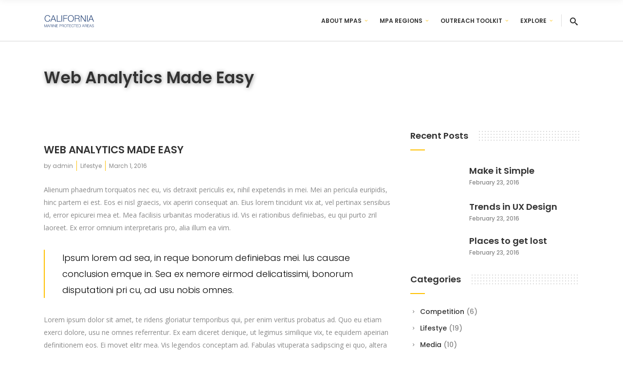

--- FILE ---
content_type: text/html; charset=UTF-8
request_url: https://californiampas.org/archives/699
body_size: 105174
content:
<!DOCTYPE html>
<html lang="en-US">
<head>
    	
        <meta charset="UTF-8"/>
        <link rel="profile" href="http://gmpg.org/xfn/11"/>
        <link rel="pingback" href="https://californiampas.org/xmlrpc.php"/>

                <meta name="viewport" content="width=device-width,initial-scale=1,user-scalable=no">
        
	<title>Web Analytics Made Easy &#8211; California MPAs</title>
<script type="application/javascript">var edgtCoreAjaxUrl = "https://californiampas.org/wp-admin/admin-ajax.php"</script><script type="application/javascript">var EdgefAjaxUrl = "https://californiampas.org/wp-admin/admin-ajax.php"</script><meta name='robots' content='max-image-preview:large' />
	<style>img:is([sizes="auto" i], [sizes^="auto," i]) { contain-intrinsic-size: 3000px 1500px }</style>
	<script type="text/javascript">function rgmkInitGoogleMaps(){window.rgmkGoogleMapsCallback=true;try{jQuery(document).trigger("rgmkGoogleMapsLoad")}catch(err){}}</script><link rel='dns-prefetch' href='//www.googletagmanager.com' />
<link rel='dns-prefetch' href='//fonts.googleapis.com' />
<link rel="alternate" type="application/rss+xml" title="California MPAs &raquo; Feed" href="https://californiampas.org/feed" />
<link rel="alternate" type="application/rss+xml" title="California MPAs &raquo; Comments Feed" href="https://californiampas.org/comments/feed" />
<link rel="alternate" type="application/rss+xml" title="California MPAs &raquo; Web Analytics Made Easy Comments Feed" href="https://californiampas.org/archives/699/feed" />
<script type="text/javascript">
/* <![CDATA[ */
window._wpemojiSettings = {"baseUrl":"https:\/\/s.w.org\/images\/core\/emoji\/15.0.3\/72x72\/","ext":".png","svgUrl":"https:\/\/s.w.org\/images\/core\/emoji\/15.0.3\/svg\/","svgExt":".svg","source":{"concatemoji":"https:\/\/californiampas.org\/wp-includes\/js\/wp-emoji-release.min.js?ver=6.7.4"}};
/*! This file is auto-generated */
!function(i,n){var o,s,e;function c(e){try{var t={supportTests:e,timestamp:(new Date).valueOf()};sessionStorage.setItem(o,JSON.stringify(t))}catch(e){}}function p(e,t,n){e.clearRect(0,0,e.canvas.width,e.canvas.height),e.fillText(t,0,0);var t=new Uint32Array(e.getImageData(0,0,e.canvas.width,e.canvas.height).data),r=(e.clearRect(0,0,e.canvas.width,e.canvas.height),e.fillText(n,0,0),new Uint32Array(e.getImageData(0,0,e.canvas.width,e.canvas.height).data));return t.every(function(e,t){return e===r[t]})}function u(e,t,n){switch(t){case"flag":return n(e,"\ud83c\udff3\ufe0f\u200d\u26a7\ufe0f","\ud83c\udff3\ufe0f\u200b\u26a7\ufe0f")?!1:!n(e,"\ud83c\uddfa\ud83c\uddf3","\ud83c\uddfa\u200b\ud83c\uddf3")&&!n(e,"\ud83c\udff4\udb40\udc67\udb40\udc62\udb40\udc65\udb40\udc6e\udb40\udc67\udb40\udc7f","\ud83c\udff4\u200b\udb40\udc67\u200b\udb40\udc62\u200b\udb40\udc65\u200b\udb40\udc6e\u200b\udb40\udc67\u200b\udb40\udc7f");case"emoji":return!n(e,"\ud83d\udc26\u200d\u2b1b","\ud83d\udc26\u200b\u2b1b")}return!1}function f(e,t,n){var r="undefined"!=typeof WorkerGlobalScope&&self instanceof WorkerGlobalScope?new OffscreenCanvas(300,150):i.createElement("canvas"),a=r.getContext("2d",{willReadFrequently:!0}),o=(a.textBaseline="top",a.font="600 32px Arial",{});return e.forEach(function(e){o[e]=t(a,e,n)}),o}function t(e){var t=i.createElement("script");t.src=e,t.defer=!0,i.head.appendChild(t)}"undefined"!=typeof Promise&&(o="wpEmojiSettingsSupports",s=["flag","emoji"],n.supports={everything:!0,everythingExceptFlag:!0},e=new Promise(function(e){i.addEventListener("DOMContentLoaded",e,{once:!0})}),new Promise(function(t){var n=function(){try{var e=JSON.parse(sessionStorage.getItem(o));if("object"==typeof e&&"number"==typeof e.timestamp&&(new Date).valueOf()<e.timestamp+604800&&"object"==typeof e.supportTests)return e.supportTests}catch(e){}return null}();if(!n){if("undefined"!=typeof Worker&&"undefined"!=typeof OffscreenCanvas&&"undefined"!=typeof URL&&URL.createObjectURL&&"undefined"!=typeof Blob)try{var e="postMessage("+f.toString()+"("+[JSON.stringify(s),u.toString(),p.toString()].join(",")+"));",r=new Blob([e],{type:"text/javascript"}),a=new Worker(URL.createObjectURL(r),{name:"wpTestEmojiSupports"});return void(a.onmessage=function(e){c(n=e.data),a.terminate(),t(n)})}catch(e){}c(n=f(s,u,p))}t(n)}).then(function(e){for(var t in e)n.supports[t]=e[t],n.supports.everything=n.supports.everything&&n.supports[t],"flag"!==t&&(n.supports.everythingExceptFlag=n.supports.everythingExceptFlag&&n.supports[t]);n.supports.everythingExceptFlag=n.supports.everythingExceptFlag&&!n.supports.flag,n.DOMReady=!1,n.readyCallback=function(){n.DOMReady=!0}}).then(function(){return e}).then(function(){var e;n.supports.everything||(n.readyCallback(),(e=n.source||{}).concatemoji?t(e.concatemoji):e.wpemoji&&e.twemoji&&(t(e.twemoji),t(e.wpemoji)))}))}((window,document),window._wpemojiSettings);
/* ]]> */
</script>
<style id='wp-emoji-styles-inline-css' type='text/css'>

	img.wp-smiley, img.emoji {
		display: inline !important;
		border: none !important;
		box-shadow: none !important;
		height: 1em !important;
		width: 1em !important;
		margin: 0 0.07em !important;
		vertical-align: -0.1em !important;
		background: none !important;
		padding: 0 !important;
	}
</style>
<link rel='stylesheet' id='wp-block-library-css' href='https://californiampas.org/wp-includes/css/dist/block-library/style.min.css?ver=6.7.4' type='text/css' media='all' />
<style id='classic-theme-styles-inline-css' type='text/css'>
/*! This file is auto-generated */
.wp-block-button__link{color:#fff;background-color:#32373c;border-radius:9999px;box-shadow:none;text-decoration:none;padding:calc(.667em + 2px) calc(1.333em + 2px);font-size:1.125em}.wp-block-file__button{background:#32373c;color:#fff;text-decoration:none}
</style>
<style id='global-styles-inline-css' type='text/css'>
:root{--wp--preset--aspect-ratio--square: 1;--wp--preset--aspect-ratio--4-3: 4/3;--wp--preset--aspect-ratio--3-4: 3/4;--wp--preset--aspect-ratio--3-2: 3/2;--wp--preset--aspect-ratio--2-3: 2/3;--wp--preset--aspect-ratio--16-9: 16/9;--wp--preset--aspect-ratio--9-16: 9/16;--wp--preset--color--black: #000000;--wp--preset--color--cyan-bluish-gray: #abb8c3;--wp--preset--color--white: #ffffff;--wp--preset--color--pale-pink: #f78da7;--wp--preset--color--vivid-red: #cf2e2e;--wp--preset--color--luminous-vivid-orange: #ff6900;--wp--preset--color--luminous-vivid-amber: #fcb900;--wp--preset--color--light-green-cyan: #7bdcb5;--wp--preset--color--vivid-green-cyan: #00d084;--wp--preset--color--pale-cyan-blue: #8ed1fc;--wp--preset--color--vivid-cyan-blue: #0693e3;--wp--preset--color--vivid-purple: #9b51e0;--wp--preset--gradient--vivid-cyan-blue-to-vivid-purple: linear-gradient(135deg,rgba(6,147,227,1) 0%,rgb(155,81,224) 100%);--wp--preset--gradient--light-green-cyan-to-vivid-green-cyan: linear-gradient(135deg,rgb(122,220,180) 0%,rgb(0,208,130) 100%);--wp--preset--gradient--luminous-vivid-amber-to-luminous-vivid-orange: linear-gradient(135deg,rgba(252,185,0,1) 0%,rgba(255,105,0,1) 100%);--wp--preset--gradient--luminous-vivid-orange-to-vivid-red: linear-gradient(135deg,rgba(255,105,0,1) 0%,rgb(207,46,46) 100%);--wp--preset--gradient--very-light-gray-to-cyan-bluish-gray: linear-gradient(135deg,rgb(238,238,238) 0%,rgb(169,184,195) 100%);--wp--preset--gradient--cool-to-warm-spectrum: linear-gradient(135deg,rgb(74,234,220) 0%,rgb(151,120,209) 20%,rgb(207,42,186) 40%,rgb(238,44,130) 60%,rgb(251,105,98) 80%,rgb(254,248,76) 100%);--wp--preset--gradient--blush-light-purple: linear-gradient(135deg,rgb(255,206,236) 0%,rgb(152,150,240) 100%);--wp--preset--gradient--blush-bordeaux: linear-gradient(135deg,rgb(254,205,165) 0%,rgb(254,45,45) 50%,rgb(107,0,62) 100%);--wp--preset--gradient--luminous-dusk: linear-gradient(135deg,rgb(255,203,112) 0%,rgb(199,81,192) 50%,rgb(65,88,208) 100%);--wp--preset--gradient--pale-ocean: linear-gradient(135deg,rgb(255,245,203) 0%,rgb(182,227,212) 50%,rgb(51,167,181) 100%);--wp--preset--gradient--electric-grass: linear-gradient(135deg,rgb(202,248,128) 0%,rgb(113,206,126) 100%);--wp--preset--gradient--midnight: linear-gradient(135deg,rgb(2,3,129) 0%,rgb(40,116,252) 100%);--wp--preset--font-size--small: 13px;--wp--preset--font-size--medium: 20px;--wp--preset--font-size--large: 36px;--wp--preset--font-size--x-large: 42px;--wp--preset--spacing--20: 0.44rem;--wp--preset--spacing--30: 0.67rem;--wp--preset--spacing--40: 1rem;--wp--preset--spacing--50: 1.5rem;--wp--preset--spacing--60: 2.25rem;--wp--preset--spacing--70: 3.38rem;--wp--preset--spacing--80: 5.06rem;--wp--preset--shadow--natural: 6px 6px 9px rgba(0, 0, 0, 0.2);--wp--preset--shadow--deep: 12px 12px 50px rgba(0, 0, 0, 0.4);--wp--preset--shadow--sharp: 6px 6px 0px rgba(0, 0, 0, 0.2);--wp--preset--shadow--outlined: 6px 6px 0px -3px rgba(255, 255, 255, 1), 6px 6px rgba(0, 0, 0, 1);--wp--preset--shadow--crisp: 6px 6px 0px rgba(0, 0, 0, 1);}:where(.is-layout-flex){gap: 0.5em;}:where(.is-layout-grid){gap: 0.5em;}body .is-layout-flex{display: flex;}.is-layout-flex{flex-wrap: wrap;align-items: center;}.is-layout-flex > :is(*, div){margin: 0;}body .is-layout-grid{display: grid;}.is-layout-grid > :is(*, div){margin: 0;}:where(.wp-block-columns.is-layout-flex){gap: 2em;}:where(.wp-block-columns.is-layout-grid){gap: 2em;}:where(.wp-block-post-template.is-layout-flex){gap: 1.25em;}:where(.wp-block-post-template.is-layout-grid){gap: 1.25em;}.has-black-color{color: var(--wp--preset--color--black) !important;}.has-cyan-bluish-gray-color{color: var(--wp--preset--color--cyan-bluish-gray) !important;}.has-white-color{color: var(--wp--preset--color--white) !important;}.has-pale-pink-color{color: var(--wp--preset--color--pale-pink) !important;}.has-vivid-red-color{color: var(--wp--preset--color--vivid-red) !important;}.has-luminous-vivid-orange-color{color: var(--wp--preset--color--luminous-vivid-orange) !important;}.has-luminous-vivid-amber-color{color: var(--wp--preset--color--luminous-vivid-amber) !important;}.has-light-green-cyan-color{color: var(--wp--preset--color--light-green-cyan) !important;}.has-vivid-green-cyan-color{color: var(--wp--preset--color--vivid-green-cyan) !important;}.has-pale-cyan-blue-color{color: var(--wp--preset--color--pale-cyan-blue) !important;}.has-vivid-cyan-blue-color{color: var(--wp--preset--color--vivid-cyan-blue) !important;}.has-vivid-purple-color{color: var(--wp--preset--color--vivid-purple) !important;}.has-black-background-color{background-color: var(--wp--preset--color--black) !important;}.has-cyan-bluish-gray-background-color{background-color: var(--wp--preset--color--cyan-bluish-gray) !important;}.has-white-background-color{background-color: var(--wp--preset--color--white) !important;}.has-pale-pink-background-color{background-color: var(--wp--preset--color--pale-pink) !important;}.has-vivid-red-background-color{background-color: var(--wp--preset--color--vivid-red) !important;}.has-luminous-vivid-orange-background-color{background-color: var(--wp--preset--color--luminous-vivid-orange) !important;}.has-luminous-vivid-amber-background-color{background-color: var(--wp--preset--color--luminous-vivid-amber) !important;}.has-light-green-cyan-background-color{background-color: var(--wp--preset--color--light-green-cyan) !important;}.has-vivid-green-cyan-background-color{background-color: var(--wp--preset--color--vivid-green-cyan) !important;}.has-pale-cyan-blue-background-color{background-color: var(--wp--preset--color--pale-cyan-blue) !important;}.has-vivid-cyan-blue-background-color{background-color: var(--wp--preset--color--vivid-cyan-blue) !important;}.has-vivid-purple-background-color{background-color: var(--wp--preset--color--vivid-purple) !important;}.has-black-border-color{border-color: var(--wp--preset--color--black) !important;}.has-cyan-bluish-gray-border-color{border-color: var(--wp--preset--color--cyan-bluish-gray) !important;}.has-white-border-color{border-color: var(--wp--preset--color--white) !important;}.has-pale-pink-border-color{border-color: var(--wp--preset--color--pale-pink) !important;}.has-vivid-red-border-color{border-color: var(--wp--preset--color--vivid-red) !important;}.has-luminous-vivid-orange-border-color{border-color: var(--wp--preset--color--luminous-vivid-orange) !important;}.has-luminous-vivid-amber-border-color{border-color: var(--wp--preset--color--luminous-vivid-amber) !important;}.has-light-green-cyan-border-color{border-color: var(--wp--preset--color--light-green-cyan) !important;}.has-vivid-green-cyan-border-color{border-color: var(--wp--preset--color--vivid-green-cyan) !important;}.has-pale-cyan-blue-border-color{border-color: var(--wp--preset--color--pale-cyan-blue) !important;}.has-vivid-cyan-blue-border-color{border-color: var(--wp--preset--color--vivid-cyan-blue) !important;}.has-vivid-purple-border-color{border-color: var(--wp--preset--color--vivid-purple) !important;}.has-vivid-cyan-blue-to-vivid-purple-gradient-background{background: var(--wp--preset--gradient--vivid-cyan-blue-to-vivid-purple) !important;}.has-light-green-cyan-to-vivid-green-cyan-gradient-background{background: var(--wp--preset--gradient--light-green-cyan-to-vivid-green-cyan) !important;}.has-luminous-vivid-amber-to-luminous-vivid-orange-gradient-background{background: var(--wp--preset--gradient--luminous-vivid-amber-to-luminous-vivid-orange) !important;}.has-luminous-vivid-orange-to-vivid-red-gradient-background{background: var(--wp--preset--gradient--luminous-vivid-orange-to-vivid-red) !important;}.has-very-light-gray-to-cyan-bluish-gray-gradient-background{background: var(--wp--preset--gradient--very-light-gray-to-cyan-bluish-gray) !important;}.has-cool-to-warm-spectrum-gradient-background{background: var(--wp--preset--gradient--cool-to-warm-spectrum) !important;}.has-blush-light-purple-gradient-background{background: var(--wp--preset--gradient--blush-light-purple) !important;}.has-blush-bordeaux-gradient-background{background: var(--wp--preset--gradient--blush-bordeaux) !important;}.has-luminous-dusk-gradient-background{background: var(--wp--preset--gradient--luminous-dusk) !important;}.has-pale-ocean-gradient-background{background: var(--wp--preset--gradient--pale-ocean) !important;}.has-electric-grass-gradient-background{background: var(--wp--preset--gradient--electric-grass) !important;}.has-midnight-gradient-background{background: var(--wp--preset--gradient--midnight) !important;}.has-small-font-size{font-size: var(--wp--preset--font-size--small) !important;}.has-medium-font-size{font-size: var(--wp--preset--font-size--medium) !important;}.has-large-font-size{font-size: var(--wp--preset--font-size--large) !important;}.has-x-large-font-size{font-size: var(--wp--preset--font-size--x-large) !important;}
:where(.wp-block-post-template.is-layout-flex){gap: 1.25em;}:where(.wp-block-post-template.is-layout-grid){gap: 1.25em;}
:where(.wp-block-columns.is-layout-flex){gap: 2em;}:where(.wp-block-columns.is-layout-grid){gap: 2em;}
:root :where(.wp-block-pullquote){font-size: 1.5em;line-height: 1.6;}
</style>
<link rel='stylesheet' id='contact-form-7-css' href='https://californiampas.org/wp-content/plugins/contact-form-7/includes/css/styles.css?ver=6.1.4' type='text/css' media='all' />
<link rel='stylesheet' id='node-edge-default-style-css' href='https://californiampas.org/wp-content/themes/node/style.css?ver=6.7.4' type='text/css' media='all' />
<link rel='stylesheet' id='node-edge-modules-plugins-css' href='https://californiampas.org/wp-content/themes/node/assets/css/plugins.min.css?ver=6.7.4' type='text/css' media='all' />
<link rel='stylesheet' id='node-edge-modules-css' href='https://californiampas.org/wp-content/themes/node/assets/css/modules.min.css?ver=6.7.4' type='text/css' media='all' />
<style id='node-edge-modules-inline-css' type='text/css'>
  
@media only screen and (max-width:600px){
.page-id-3991 .edgtf-custom-font-holder > span:nth-of-type(2){
display:block!important;
}
}

.edgtf-iwt .edgtf-iwt-link {
    margin-top: 0px;
}

.edgtf-page-header .edgtf-sticky-header .edgtf-sticky-holder .edgtf-logo-wrapper a {
    width: 384px !important;
    height: 34px !important;
}


table tbody tr, table thead tr {
    border: 0px solid #d9d9d9;
}

.edgtf-title .edgtf-title-holder h1 {
text-shadow: 1px 1px 8px rgba(150, 150, 150, 1);
}

.edgtf-footer-inner .widget .edgtf-footer-widget-title {
    font-weight: bold;
}

footer .widget ul li a {
    color: #4a4a4a;
    font-weight: normal;
}

footer .widget ul li {
    padding-bottom: 0; 
}

footer .widget .edgtf-footer-widget-title {
    margin-bottom: -12px;
}

.pp_hoverContainer {
     display: none;
margin-left:-2000px;
}
</style>
<link rel='stylesheet' id='node-edge-font_awesome-css' href='https://californiampas.org/wp-content/themes/node/assets/css/font-awesome/css/font-awesome.min.css?ver=6.7.4' type='text/css' media='all' />
<link rel='stylesheet' id='node-edge-font_elegant-css' href='https://californiampas.org/wp-content/themes/node/assets/css/elegant-icons/style.min.css?ver=6.7.4' type='text/css' media='all' />
<link rel='stylesheet' id='node-edge-ico_moon-css' href='https://californiampas.org/wp-content/themes/node/assets/css/icomoon/css/icomoon.css?ver=6.7.4' type='text/css' media='all' />
<link rel='stylesheet' id='node-edge-ion_icons-css' href='https://californiampas.org/wp-content/themes/node/assets/css/ion-icons/css/ionicons.min.css?ver=6.7.4' type='text/css' media='all' />
<link rel='stylesheet' id='node-edge-linea_icons-css' href='https://californiampas.org/wp-content/themes/node/assets/css/linea-icons/style.css?ver=6.7.4' type='text/css' media='all' />
<link rel='stylesheet' id='node-edge-linear_icons-css' href='https://californiampas.org/wp-content/themes/node/assets/css/linear-icons/style.css?ver=6.7.4' type='text/css' media='all' />
<link rel='stylesheet' id='node-edge-simple_line_icons-css' href='https://californiampas.org/wp-content/themes/node/assets/css/simple-line-icons/simple-line-icons.css?ver=6.7.4' type='text/css' media='all' />
<link rel='stylesheet' id='node-edge-dripicons-css' href='https://californiampas.org/wp-content/themes/node/assets/css/dripicons/dripicons.css?ver=6.7.4' type='text/css' media='all' />
<link rel='stylesheet' id='node-edge-blog-css' href='https://californiampas.org/wp-content/themes/node/assets/css/blog.min.css?ver=6.7.4' type='text/css' media='all' />
<link rel='stylesheet' id='mediaelement-css' href='https://californiampas.org/wp-includes/js/mediaelement/mediaelementplayer-legacy.min.css?ver=4.2.17' type='text/css' media='all' />
<link rel='stylesheet' id='wp-mediaelement-css' href='https://californiampas.org/wp-includes/js/mediaelement/wp-mediaelement.min.css?ver=6.7.4' type='text/css' media='all' />
<link rel='stylesheet' id='node-edge-modules-responsive-css' href='https://californiampas.org/wp-content/themes/node/assets/css/modules-responsive.min.css?ver=6.7.4' type='text/css' media='all' />
<link rel='stylesheet' id='node-edge-blog-responsive-css' href='https://californiampas.org/wp-content/themes/node/assets/css/blog-responsive.min.css?ver=6.7.4' type='text/css' media='all' />
<link rel='stylesheet' id='js_composer_front-css' href='https://californiampas.org/wp-content/plugins/js_composer/assets/css/js_composer.min.css?ver=8.0.1' type='text/css' media='all' />
<link rel='stylesheet' id='node-edge-google-fonts-css' href='https://fonts.googleapis.com/css?family=Poppins%3A100%2C100italic%2C200%2C200italic%2C300%2C300italic%2C400%2C400italic%2C500%2C500italic%2C600%2C600italic%2C700%2C700italic%2C800%2C800italic%2C900%2C900italic%7COpen+Sans%3A100%2C100italic%2C200%2C200italic%2C300%2C300italic%2C400%2C400italic%2C500%2C500italic%2C600%2C600italic%2C700%2C700italic%2C800%2C800italic%2C900%2C900italic%7COpen+Sans%3A100%2C100italic%2C200%2C200italic%2C300%2C300italic%2C400%2C400italic%2C500%2C500italic%2C600%2C600italic%2C700%2C700italic%2C800%2C800italic%2C900%2C900italic%7CPoppins%3A100%2C100italic%2C200%2C200italic%2C300%2C300italic%2C400%2C400italic%2C500%2C500italic%2C600%2C600italic%2C700%2C700italic%2C800%2C800italic%2C900%2C900italic&#038;subset=latin%2Clatin-ext&#038;ver=1.0.0' type='text/css' media='all' />
<script type="text/javascript" src="https://californiampas.org/wp-includes/js/jquery/jquery.min.js?ver=3.7.1" id="jquery-core-js"></script>
<script type="text/javascript" src="https://californiampas.org/wp-includes/js/jquery/jquery-migrate.min.js?ver=3.4.1" id="jquery-migrate-js"></script>
<script type="text/javascript" src="//californiampas.org/wp-content/plugins/revslider/sr6/assets/js/rbtools.min.js?ver=6.7.23" async id="tp-tools-js"></script>
<script type="text/javascript" src="//californiampas.org/wp-content/plugins/revslider/sr6/assets/js/rs6.min.js?ver=6.7.23" async id="revmin-js"></script>

<!-- Google tag (gtag.js) snippet added by Site Kit -->
<!-- Google Analytics snippet added by Site Kit -->
<script type="text/javascript" src="https://www.googletagmanager.com/gtag/js?id=G-DF4BPXJN7K" id="google_gtagjs-js" async></script>
<script type="text/javascript" id="google_gtagjs-js-after">
/* <![CDATA[ */
window.dataLayer = window.dataLayer || [];function gtag(){dataLayer.push(arguments);}
gtag("set","linker",{"domains":["californiampas.org"]});
gtag("js", new Date());
gtag("set", "developer_id.dZTNiMT", true);
gtag("config", "G-DF4BPXJN7K");
/* ]]> */
</script>
<script></script><link rel="https://api.w.org/" href="https://californiampas.org/wp-json/" /><link rel="alternate" title="JSON" type="application/json" href="https://californiampas.org/wp-json/wp/v2/posts/699" /><link rel="EditURI" type="application/rsd+xml" title="RSD" href="https://californiampas.org/xmlrpc.php?rsd" />
<meta name="generator" content="WordPress 6.7.4" />
<link rel="canonical" href="https://californiampas.org/archives/699" />
<link rel='shortlink' href='https://californiampas.org/?p=699' />
<link rel="alternate" title="oEmbed (JSON)" type="application/json+oembed" href="https://californiampas.org/wp-json/oembed/1.0/embed?url=https%3A%2F%2Fcaliforniampas.org%2Farchives%2F699" />
<link rel="alternate" title="oEmbed (XML)" type="text/xml+oembed" href="https://californiampas.org/wp-json/oembed/1.0/embed?url=https%3A%2F%2Fcaliforniampas.org%2Farchives%2F699&#038;format=xml" />
<meta name="generator" content="Site Kit by Google 1.170.0" /><meta name="generator" content="Powered by WPBakery Page Builder - drag and drop page builder for WordPress."/>
<meta name="generator" content="Powered by Slider Revolution 6.7.23 - responsive, Mobile-Friendly Slider Plugin for WordPress with comfortable drag and drop interface." />
<link rel="icon" href="https://californiampas.org/wp-content/uploads/2022/05/cropped-CMSF-circle-logo_website-32x32.png" sizes="32x32" />
<link rel="icon" href="https://californiampas.org/wp-content/uploads/2022/05/cropped-CMSF-circle-logo_website-192x192.png" sizes="192x192" />
<link rel="apple-touch-icon" href="https://californiampas.org/wp-content/uploads/2022/05/cropped-CMSF-circle-logo_website-180x180.png" />
<meta name="msapplication-TileImage" content="https://californiampas.org/wp-content/uploads/2022/05/cropped-CMSF-circle-logo_website-270x270.png" />
<script>function setREVStartSize(e){
			//window.requestAnimationFrame(function() {
				window.RSIW = window.RSIW===undefined ? window.innerWidth : window.RSIW;
				window.RSIH = window.RSIH===undefined ? window.innerHeight : window.RSIH;
				try {
					var pw = document.getElementById(e.c).parentNode.offsetWidth,
						newh;
					pw = pw===0 || isNaN(pw) || (e.l=="fullwidth" || e.layout=="fullwidth") ? window.RSIW : pw;
					e.tabw = e.tabw===undefined ? 0 : parseInt(e.tabw);
					e.thumbw = e.thumbw===undefined ? 0 : parseInt(e.thumbw);
					e.tabh = e.tabh===undefined ? 0 : parseInt(e.tabh);
					e.thumbh = e.thumbh===undefined ? 0 : parseInt(e.thumbh);
					e.tabhide = e.tabhide===undefined ? 0 : parseInt(e.tabhide);
					e.thumbhide = e.thumbhide===undefined ? 0 : parseInt(e.thumbhide);
					e.mh = e.mh===undefined || e.mh=="" || e.mh==="auto" ? 0 : parseInt(e.mh,0);
					if(e.layout==="fullscreen" || e.l==="fullscreen")
						newh = Math.max(e.mh,window.RSIH);
					else{
						e.gw = Array.isArray(e.gw) ? e.gw : [e.gw];
						for (var i in e.rl) if (e.gw[i]===undefined || e.gw[i]===0) e.gw[i] = e.gw[i-1];
						e.gh = e.el===undefined || e.el==="" || (Array.isArray(e.el) && e.el.length==0)? e.gh : e.el;
						e.gh = Array.isArray(e.gh) ? e.gh : [e.gh];
						for (var i in e.rl) if (e.gh[i]===undefined || e.gh[i]===0) e.gh[i] = e.gh[i-1];
											
						var nl = new Array(e.rl.length),
							ix = 0,
							sl;
						e.tabw = e.tabhide>=pw ? 0 : e.tabw;
						e.thumbw = e.thumbhide>=pw ? 0 : e.thumbw;
						e.tabh = e.tabhide>=pw ? 0 : e.tabh;
						e.thumbh = e.thumbhide>=pw ? 0 : e.thumbh;
						for (var i in e.rl) nl[i] = e.rl[i]<window.RSIW ? 0 : e.rl[i];
						sl = nl[0];
						for (var i in nl) if (sl>nl[i] && nl[i]>0) { sl = nl[i]; ix=i;}
						var m = pw>(e.gw[ix]+e.tabw+e.thumbw) ? 1 : (pw-(e.tabw+e.thumbw)) / (e.gw[ix]);
						newh =  (e.gh[ix] * m) + (e.tabh + e.thumbh);
					}
					var el = document.getElementById(e.c);
					if (el!==null && el) el.style.height = newh+"px";
					el = document.getElementById(e.c+"_wrapper");
					if (el!==null && el) {
						el.style.height = newh+"px";
						el.style.display = "block";
					}
				} catch(e){
					console.log("Failure at Presize of Slider:" + e)
				}
			//});
		  };</script>
<style type="text/css" data-type="vc_shortcodes-custom-css">.vc_custom_1456829415047{padding-bottom: 32px !important;}.vc_custom_1456829476160{padding-bottom: 32px !important;}.vc_custom_1456829563672{padding-bottom: 24px !important;}.vc_custom_1456829569022{padding-bottom: 24px !important;}</style><noscript><style> .wpb_animate_when_almost_visible { opacity: 1; }</style></noscript></head>

<body class="post-template-default single single-post postid-699 single-format-standard edgt-core-1.3 node-ver-2.1 edgtf-smooth-scroll  edgtf-blog-installed edgtf-header-standard edgtf-sticky-header-on-scroll-down-up edgtf-default-mobile-header edgtf-sticky-up-mobile-header edgtf-dropdown-animate-height edgtf-search-covers-header wpb-js-composer js-comp-ver-8.0.1 vc_responsive">



<div class="edgtf-wrapper">
    <div class="edgtf-wrapper-inner">
        
<header class="edgtf-page-header">
        <div class="edgtf-menu-area" style=";">
                    <div class="edgtf-grid">
        			<form action="https://californiampas.org/" class="edgtf-search-cover" method="get">
		<div class="edgtf-container">
		<div class="edgtf-container-inner clearfix">
						<div class="edgtf-form-holder-outer">
				<div class="edgtf-form-holder">
					<div class="edgtf-form-holder-inner">
						<input type="text" placeholder="Search" name="s" class="edgt_search_field" autocomplete="off" />
						<div class="edgtf-search-close">
							<a href="#">
								<i class="icon_close"></i>
							</a>
						</div>
					</div>
				</div>
			</div>
					</div>
	</div>
	</form>            <div class="edgtf-vertical-align-containers">
                <div class="edgtf-position-left">
                    <div class="edgtf-position-left-inner">
                        
<div class="edgtf-logo-wrapper">
    <a href="https://californiampas.org/" style="height: 25px;">
        <img class="edgtf-normal-logo" src="https://californiampas.org/wp-content/uploads/2016/09/logo.png" alt="logo"/>
        <img class="edgtf-dark-logo" src="https://californiampas.org/wp-content/uploads/2016/09/logo.png" alt="dark logoo"/>        <img class="edgtf-light-logo" src="https://californiampas.org/wp-content/uploads/2016/09/logo-white.png" alt="light logo"/>    </a>
</div>

                    </div>
                </div>
                <div class="edgtf-position-right">
                    <div class="edgtf-position-right-inner">
                        
<nav class="edgtf-main-menu edgtf-drop-down edgtf-default-nav">
    <ul id="menu-main-menu" class="clearfix"><li id="nav-menu-item-5477" class="menu-item menu-item-type-post_type menu-item-object-page menu-item-has-children edgtf-has-sub edgtf-menu-narrow"><a href="https://californiampas.org/about-mpas"><span class="edgtf-item-outer"><span class="edgtf-item-inner"><span class="edgtf-item-text">About MPAs</span></span><span class="plus"></span></span></a>
<div class="edgtf-menu-second"><div class="edgtf-menu-inner"><ul>
	<li id="nav-menu-item-5511" class="menu-item menu-item-type-post_type menu-item-object-page menu-item-has-children edgtf-sub"><a href="https://californiampas.org/about-mpas/california-state-mpas"><span class="edgtf-item-outer"><span class="edgtf-item-inner"><span class="edgtf-item-text">California State MPAs</span></span><span class="plus"></span><i class="edgtf-menu-arrow fa fa-angle-right"></i></span></a>
	<ul>
		<li id="nav-menu-item-5519" class="menu-item menu-item-type-post_type menu-item-object-page"><a href="https://californiampas.org/about-mpas/california-state-mpas/federal-mpas"><span class="edgtf-item-outer"><span class="edgtf-item-inner"><span class="edgtf-item-text">Federal MPAs</span></span><span class="plus"></span></span></a></li>
		<li id="nav-menu-item-5522" class="menu-item menu-item-type-post_type menu-item-object-page"><a href="https://californiampas.org/about-mpas/california-state-mpas/sobre-amps"><span class="edgtf-item-outer"><span class="edgtf-item-inner"><span class="edgtf-item-text">Sobre AMPs</span></span><span class="plus"></span></span></a></li>
	</ul>
</li>
	<li id="nav-menu-item-8578" class="menu-item menu-item-type-post_type menu-item-object-page"><a href="https://californiampas.org/education-outreach"><span class="edgtf-item-outer"><span class="edgtf-item-inner"><span class="edgtf-item-text">MPA Education &#038; Outreach in California</span></span><span class="plus"></span></span></a></li>
	<li id="nav-menu-item-5514" class="menu-item menu-item-type-post_type menu-item-object-page menu-item-has-children edgtf-sub"><a href="https://californiampas.org/about-mpas/science-management"><span class="edgtf-item-outer"><span class="edgtf-item-inner"><span class="edgtf-item-text">Science &#038; Management</span></span><span class="plus"></span><i class="edgtf-menu-arrow fa fa-angle-right"></i></span></a>
	<ul>
		<li id="nav-menu-item-7710" class="menu-item menu-item-type-post_type menu-item-object-page"><a href="https://californiampas.org/mpa-monitoring"><span class="edgtf-item-outer"><span class="edgtf-item-inner"><span class="edgtf-item-text">MPA Monitoring</span></span><span class="plus"></span></span></a></li>
	</ul>
</li>
	<li id="nav-menu-item-8687" class="menu-item menu-item-type-post_type menu-item-object-page"><a href="https://californiampas.org/about-mpas/fishing-mpas"><span class="edgtf-item-outer"><span class="edgtf-item-inner"><span class="edgtf-item-text">Fishing</span></span><span class="plus"></span></span></a></li>
	<li id="nav-menu-item-5513" class="menu-item menu-item-type-post_type menu-item-object-page"><a href="https://californiampas.org/about-mpas/faqs"><span class="edgtf-item-outer"><span class="edgtf-item-inner"><span class="edgtf-item-text">FAQs</span></span><span class="plus"></span></span></a></li>
	<li id="nav-menu-item-5521" class="menu-item menu-item-type-post_type menu-item-object-page"><a href="https://californiampas.org/about-mpas/success-stories"><span class="edgtf-item-outer"><span class="edgtf-item-inner"><span class="edgtf-item-text">MPA Stories</span></span><span class="plus"></span></span></a></li>
	<li id="nav-menu-item-5512" class="menu-item menu-item-type-post_type menu-item-object-page"><a href="https://californiampas.org/about-mpas/contact"><span class="edgtf-item-outer"><span class="edgtf-item-inner"><span class="edgtf-item-text">Contact</span></span><span class="plus"></span></span></a></li>
</ul></div></div>
</li>
<li id="nav-menu-item-5478" class="menu-item menu-item-type-post_type menu-item-object-page menu-item-has-children edgtf-has-sub edgtf-menu-narrow"><a href="https://californiampas.org/mpa-regions"><span class="edgtf-item-outer"><span class="edgtf-item-inner"><span class="edgtf-item-text">MPA Regions</span></span><span class="plus"></span></span></a>
<div class="edgtf-menu-second"><div class="edgtf-menu-inner"><ul>
	<li id="nav-menu-item-5516" class="menu-item menu-item-type-post_type menu-item-object-page"><a href="https://californiampas.org/mpa-regions/north-coast-region"><span class="edgtf-item-outer"><span class="edgtf-item-inner"><span class="edgtf-item-text">North Coast Region</span></span><span class="plus"></span></span></a></li>
	<li id="nav-menu-item-5515" class="menu-item menu-item-type-post_type menu-item-object-page"><a href="https://californiampas.org/mpa-regions/north-central-coast-region"><span class="edgtf-item-outer"><span class="edgtf-item-inner"><span class="edgtf-item-text">North Central Coast Region</span></span><span class="plus"></span></span></a></li>
	<li id="nav-menu-item-5517" class="menu-item menu-item-type-post_type menu-item-object-page"><a href="https://californiampas.org/mpa-regions/central-coast-region"><span class="edgtf-item-outer"><span class="edgtf-item-inner"><span class="edgtf-item-text">Central Coast Region</span></span><span class="plus"></span></span></a></li>
	<li id="nav-menu-item-5518" class="menu-item menu-item-type-post_type menu-item-object-page"><a href="https://californiampas.org/mpa-regions/south-coast-region"><span class="edgtf-item-outer"><span class="edgtf-item-inner"><span class="edgtf-item-text">South Coast Region</span></span><span class="plus"></span></span></a></li>
</ul></div></div>
</li>
<li id="nav-menu-item-5480" class="menu-item menu-item-type-post_type menu-item-object-page menu-item-has-children edgtf-has-sub edgtf-menu-narrow"><a href="https://californiampas.org/outreach-toolkit"><span class="edgtf-item-outer"><span class="edgtf-item-inner"><span class="edgtf-item-text">Outreach Toolkit</span></span><span class="plus"></span></span></a>
<div class="edgtf-menu-second"><div class="edgtf-menu-inner"><ul>
	<li id="nav-menu-item-8579" class="menu-item menu-item-type-post_type menu-item-object-page"><a href="https://californiampas.org/digital-mpa-resource-compilation"><span class="edgtf-item-outer"><span class="edgtf-item-inner"><span class="edgtf-item-text">Digital MPA Resource Compilation</span></span><span class="plus"></span></span></a></li>
	<li id="nav-menu-item-5722" class="menu-item menu-item-type-post_type menu-item-object-page menu-item-has-children edgtf-sub"><a href="https://californiampas.org/outreach-toolkit/printed-materials"><span class="edgtf-item-outer"><span class="edgtf-item-inner"><span class="edgtf-item-text">Printed Materials</span></span><span class="plus"></span><i class="edgtf-menu-arrow fa fa-angle-right"></i></span></a>
	<ul>
		<li id="nav-menu-item-5723" class="menu-item menu-item-type-post_type menu-item-object-page"><a href="https://californiampas.org/outreach-toolkit/printed-materials/brochures"><span class="edgtf-item-outer"><span class="edgtf-item-inner"><span class="edgtf-item-text">Brochures</span></span><span class="plus"></span></span></a></li>
		<li id="nav-menu-item-8220" class="menu-item menu-item-type-post_type menu-item-object-page"><a href="https://californiampas.org/ocean-recreation-guides"><span class="edgtf-item-outer"><span class="edgtf-item-inner"><span class="edgtf-item-text">Ocean Recreation Guides</span></span><span class="plus"></span></span></a></li>
		<li id="nav-menu-item-5725" class="menu-item menu-item-type-post_type menu-item-object-page"><a href="https://californiampas.org/outreach-toolkit/printed-materials/signs"><span class="edgtf-item-outer"><span class="edgtf-item-inner"><span class="edgtf-item-text">Panels and Signs</span></span><span class="plus"></span></span></a></li>
		<li id="nav-menu-item-5726" class="menu-item menu-item-type-post_type menu-item-object-page"><a href="https://californiampas.org/outreach-toolkit/printed-materials/posters"><span class="edgtf-item-outer"><span class="edgtf-item-inner"><span class="edgtf-item-text">Posters</span></span><span class="plus"></span></span></a></li>
		<li id="nav-menu-item-5724" class="menu-item menu-item-type-post_type menu-item-object-page"><a href="https://californiampas.org/outreach-toolkit/printed-materials/exhibits"><span class="edgtf-item-outer"><span class="edgtf-item-inner"><span class="edgtf-item-text">Exhibits</span></span><span class="plus"></span></span></a></li>
		<li id="nav-menu-item-5727" class="menu-item menu-item-type-post_type menu-item-object-page"><a href="https://californiampas.org/outreach-toolkit/printed-materials/maps"><span class="edgtf-item-outer"><span class="edgtf-item-inner"><span class="edgtf-item-text">Maps</span></span><span class="plus"></span></span></a></li>
		<li id="nav-menu-item-5728" class="menu-item menu-item-type-post_type menu-item-object-page"><a href="https://californiampas.org/outreach-toolkit/printed-materials/fact-sheets"><span class="edgtf-item-outer"><span class="edgtf-item-inner"><span class="edgtf-item-text">Fact Sheets</span></span><span class="plus"></span></span></a></li>
	</ul>
</li>
	<li id="nav-menu-item-5729" class="menu-item menu-item-type-post_type menu-item-object-page menu-item-has-children edgtf-sub"><a href="https://californiampas.org/outreach-toolkit/multimedia"><span class="edgtf-item-outer"><span class="edgtf-item-inner"><span class="edgtf-item-text">Multimedia</span></span><span class="plus"></span><i class="edgtf-menu-arrow fa fa-angle-right"></i></span></a>
	<ul>
		<li id="nav-menu-item-5730" class="menu-item menu-item-type-custom menu-item-object-custom"><a href="https://californiampas.org/onlinemobileresources"><span class="edgtf-item-outer"><span class="edgtf-item-inner"><span class="edgtf-item-text">Online &#038; Mobile Resources</span></span><span class="plus"></span></span></a></li>
		<li id="nav-menu-item-5731" class="menu-item menu-item-type-post_type menu-item-object-page"><a href="https://californiampas.org/outreach-toolkit/multimedia/videos-films-animations"><span class="edgtf-item-outer"><span class="edgtf-item-inner"><span class="edgtf-item-text">Videos, Films &#038; Animations</span></span><span class="plus"></span></span></a></li>
	</ul>
</li>
	<li id="nav-menu-item-5732" class="menu-item menu-item-type-post_type menu-item-object-page menu-item-has-children edgtf-sub"><a href="https://californiampas.org/outreach-toolkit/training-teaching-materials"><span class="edgtf-item-outer"><span class="edgtf-item-inner"><span class="edgtf-item-text">Training &#038; Teaching Materials</span></span><span class="plus"></span><i class="edgtf-menu-arrow fa fa-angle-right"></i></span></a>
	<ul>
		<li id="nav-menu-item-5734" class="menu-item menu-item-type-post_type menu-item-object-page"><a href="https://californiampas.org/outreach-toolkit/training-teaching-materials/teaching-materials"><span class="edgtf-item-outer"><span class="edgtf-item-inner"><span class="edgtf-item-text">Teaching Materials</span></span><span class="plus"></span></span></a></li>
		<li id="nav-menu-item-5733" class="menu-item menu-item-type-post_type menu-item-object-page"><a href="https://californiampas.org/outreach-toolkit/training-teaching-materials/presentations-trainings"><span class="edgtf-item-outer"><span class="edgtf-item-inner"><span class="edgtf-item-text">Presentations &#038; Trainings</span></span><span class="plus"></span></span></a></li>
	</ul>
</li>
	<li id="nav-menu-item-5735" class="menu-item menu-item-type-post_type menu-item-object-page"><a href="https://californiampas.org/outreach-toolkit/programs"><span class="edgtf-item-outer"><span class="edgtf-item-inner"><span class="edgtf-item-text">Programs</span></span><span class="plus"></span></span></a></li>
	<li id="nav-menu-item-7678" class="menu-item menu-item-type-post_type menu-item-object-page"><a href="https://californiampas.org/tribalresources"><span class="edgtf-item-outer"><span class="edgtf-item-inner"><span class="edgtf-item-text">Tribal Resources</span></span><span class="plus"></span></span></a></li>
	<li id="nav-menu-item-8988" class="menu-item menu-item-type-post_type menu-item-object-page"><a href="https://californiampas.org/research-articles-reports"><span class="edgtf-item-outer"><span class="edgtf-item-inner"><span class="edgtf-item-text">Research Articles &#038; Reports</span></span><span class="plus"></span></span></a></li>
	<li id="nav-menu-item-5736" class="menu-item menu-item-type-post_type menu-item-object-page"><a href="https://californiampas.org/outreach-toolkit/recursos-disponibles-en-espanol"><span class="edgtf-item-outer"><span class="edgtf-item-inner"><span class="edgtf-item-text">Recursos Disponibles en Español</span></span><span class="plus"></span></span></a></li>
</ul></div></div>
</li>
<li id="nav-menu-item-5479" class="menu-item menu-item-type-post_type menu-item-object-page menu-item-has-children edgtf-has-sub edgtf-menu-narrow"><a href="https://californiampas.org/explore"><span class="edgtf-item-outer"><span class="edgtf-item-inner"><span class="edgtf-item-text">Explore</span></span><span class="plus"></span></span></a>
<div class="edgtf-menu-second"><div class="edgtf-menu-inner"><ul>
	<li id="nav-menu-item-5530" class="menu-item menu-item-type-post_type menu-item-object-page"><a href="https://californiampas.org/explore/did-you-know"><span class="edgtf-item-outer"><span class="edgtf-item-inner"><span class="edgtf-item-text">Did You Know?</span></span><span class="plus"></span></span></a></li>
	<li id="nav-menu-item-5531" class="menu-item menu-item-type-post_type menu-item-object-page"><a href="https://californiampas.org/explore/virtualtours"><span class="edgtf-item-outer"><span class="edgtf-item-inner"><span class="edgtf-item-text">Virtual Tours</span></span><span class="plus"></span></span></a></li>
	<li id="nav-menu-item-5532" class="menu-item menu-item-type-post_type menu-item-object-page"><a href="https://californiampas.org/explore/visit-your-local-mpas"><span class="edgtf-item-outer"><span class="edgtf-item-inner"><span class="edgtf-item-text">Visit Your Local MPAs</span></span><span class="plus"></span></span></a></li>
	<li id="nav-menu-item-6474" class="menu-item menu-item-type-post_type menu-item-object-page"><a href="https://californiampas.org/explore/fun-activities"><span class="edgtf-item-outer"><span class="edgtf-item-inner"><span class="edgtf-item-text">Fun Activities</span></span><span class="plus"></span></span></a></li>
</ul></div></div>
</li>
</ul></nav>

                                                    
        <a data-hover-color="#ffc000"			data-icon-close-same-position="yes"            style="font-size: 16px;color: #313131"            class="edgtf-search-opener" href="javascript:void(0)">
            <span class="edgtf-icon-ico-moon icomoon-icon-search " ></span>                    </a>
		                                                </div>
                </div>
            </div>
                </div>
            </div>
        
<div class="edgtf-sticky-header">
    <form action="https://californiampas.org/" class="edgtf-search-cover" method="get">
		<div class="edgtf-container">
		<div class="edgtf-container-inner clearfix">
						<div class="edgtf-form-holder-outer">
				<div class="edgtf-form-holder">
					<div class="edgtf-form-holder-inner">
						<input type="text" placeholder="Search" name="s" class="edgt_search_field" autocomplete="off" />
						<div class="edgtf-search-close">
							<a href="#">
								<i class="icon_close"></i>
							</a>
						</div>
					</div>
				</div>
			</div>
					</div>
	</div>
	</form>    <div class="edgtf-sticky-holder">
            <div class="edgtf-grid">
                        <div class=" edgtf-vertical-align-containers">
                <div class="edgtf-position-left">
                    <div class="edgtf-position-left-inner">
                        
<div class="edgtf-logo-wrapper">
    <a href="https://californiampas.org/" style="height: 25px;">
        <img class="edgtf-normal-logo" src="https://californiampas.org/wp-content/uploads/2016/07/logo.png" alt="logo"/>
        <img class="edgtf-dark-logo" src="https://californiampas.org/wp-content/uploads/2016/09/logo.png" alt="dark logoo"/>        <img class="edgtf-light-logo" src="https://californiampas.org/wp-content/uploads/2016/09/logo-white.png" alt="light logo"/>    </a>
</div>

                    </div>
                </div>
                <div class="edgtf-position-right">
                    <div class="edgtf-position-right-inner">
						
<nav class="edgtf-main-menu edgtf-drop-down edgtf-sticky-nav">
    <ul id="menu-main-menu-1" class="clearfix"><li id="sticky-nav-menu-item-5477" class="menu-item menu-item-type-post_type menu-item-object-page menu-item-has-children edgtf-has-sub edgtf-menu-narrow"><a href="https://californiampas.org/about-mpas"><span class="edgtf-item-outer"><span class="edgtf-item-inner"><span class="edgtf-item-text">About MPAs</span></span><span class="plus"></span></span></a>
<div class="edgtf-menu-second"><div class="edgtf-menu-inner"><ul>
	<li id="sticky-nav-menu-item-5511" class="menu-item menu-item-type-post_type menu-item-object-page menu-item-has-children edgtf-sub"><a href="https://californiampas.org/about-mpas/california-state-mpas"><span class="edgtf-item-outer"><span class="edgtf-item-inner"><span class="edgtf-item-text">California State MPAs</span></span><span class="plus"></span><i class="edgtf-menu-arrow fa fa-angle-right"></i></span></a>
	<ul>
		<li id="sticky-nav-menu-item-5519" class="menu-item menu-item-type-post_type menu-item-object-page"><a href="https://californiampas.org/about-mpas/california-state-mpas/federal-mpas"><span class="edgtf-item-outer"><span class="edgtf-item-inner"><span class="edgtf-item-text">Federal MPAs</span></span><span class="plus"></span></span></a></li>
		<li id="sticky-nav-menu-item-5522" class="menu-item menu-item-type-post_type menu-item-object-page"><a href="https://californiampas.org/about-mpas/california-state-mpas/sobre-amps"><span class="edgtf-item-outer"><span class="edgtf-item-inner"><span class="edgtf-item-text">Sobre AMPs</span></span><span class="plus"></span></span></a></li>
	</ul>
</li>
	<li id="sticky-nav-menu-item-8578" class="menu-item menu-item-type-post_type menu-item-object-page"><a href="https://californiampas.org/education-outreach"><span class="edgtf-item-outer"><span class="edgtf-item-inner"><span class="edgtf-item-text">MPA Education &#038; Outreach in California</span></span><span class="plus"></span></span></a></li>
	<li id="sticky-nav-menu-item-5514" class="menu-item menu-item-type-post_type menu-item-object-page menu-item-has-children edgtf-sub"><a href="https://californiampas.org/about-mpas/science-management"><span class="edgtf-item-outer"><span class="edgtf-item-inner"><span class="edgtf-item-text">Science &#038; Management</span></span><span class="plus"></span><i class="edgtf-menu-arrow fa fa-angle-right"></i></span></a>
	<ul>
		<li id="sticky-nav-menu-item-7710" class="menu-item menu-item-type-post_type menu-item-object-page"><a href="https://californiampas.org/mpa-monitoring"><span class="edgtf-item-outer"><span class="edgtf-item-inner"><span class="edgtf-item-text">MPA Monitoring</span></span><span class="plus"></span></span></a></li>
	</ul>
</li>
	<li id="sticky-nav-menu-item-8687" class="menu-item menu-item-type-post_type menu-item-object-page"><a href="https://californiampas.org/about-mpas/fishing-mpas"><span class="edgtf-item-outer"><span class="edgtf-item-inner"><span class="edgtf-item-text">Fishing</span></span><span class="plus"></span></span></a></li>
	<li id="sticky-nav-menu-item-5513" class="menu-item menu-item-type-post_type menu-item-object-page"><a href="https://californiampas.org/about-mpas/faqs"><span class="edgtf-item-outer"><span class="edgtf-item-inner"><span class="edgtf-item-text">FAQs</span></span><span class="plus"></span></span></a></li>
	<li id="sticky-nav-menu-item-5521" class="menu-item menu-item-type-post_type menu-item-object-page"><a href="https://californiampas.org/about-mpas/success-stories"><span class="edgtf-item-outer"><span class="edgtf-item-inner"><span class="edgtf-item-text">MPA Stories</span></span><span class="plus"></span></span></a></li>
	<li id="sticky-nav-menu-item-5512" class="menu-item menu-item-type-post_type menu-item-object-page"><a href="https://californiampas.org/about-mpas/contact"><span class="edgtf-item-outer"><span class="edgtf-item-inner"><span class="edgtf-item-text">Contact</span></span><span class="plus"></span></span></a></li>
</ul></div></div>
</li>
<li id="sticky-nav-menu-item-5478" class="menu-item menu-item-type-post_type menu-item-object-page menu-item-has-children edgtf-has-sub edgtf-menu-narrow"><a href="https://californiampas.org/mpa-regions"><span class="edgtf-item-outer"><span class="edgtf-item-inner"><span class="edgtf-item-text">MPA Regions</span></span><span class="plus"></span></span></a>
<div class="edgtf-menu-second"><div class="edgtf-menu-inner"><ul>
	<li id="sticky-nav-menu-item-5516" class="menu-item menu-item-type-post_type menu-item-object-page"><a href="https://californiampas.org/mpa-regions/north-coast-region"><span class="edgtf-item-outer"><span class="edgtf-item-inner"><span class="edgtf-item-text">North Coast Region</span></span><span class="plus"></span></span></a></li>
	<li id="sticky-nav-menu-item-5515" class="menu-item menu-item-type-post_type menu-item-object-page"><a href="https://californiampas.org/mpa-regions/north-central-coast-region"><span class="edgtf-item-outer"><span class="edgtf-item-inner"><span class="edgtf-item-text">North Central Coast Region</span></span><span class="plus"></span></span></a></li>
	<li id="sticky-nav-menu-item-5517" class="menu-item menu-item-type-post_type menu-item-object-page"><a href="https://californiampas.org/mpa-regions/central-coast-region"><span class="edgtf-item-outer"><span class="edgtf-item-inner"><span class="edgtf-item-text">Central Coast Region</span></span><span class="plus"></span></span></a></li>
	<li id="sticky-nav-menu-item-5518" class="menu-item menu-item-type-post_type menu-item-object-page"><a href="https://californiampas.org/mpa-regions/south-coast-region"><span class="edgtf-item-outer"><span class="edgtf-item-inner"><span class="edgtf-item-text">South Coast Region</span></span><span class="plus"></span></span></a></li>
</ul></div></div>
</li>
<li id="sticky-nav-menu-item-5480" class="menu-item menu-item-type-post_type menu-item-object-page menu-item-has-children edgtf-has-sub edgtf-menu-narrow"><a href="https://californiampas.org/outreach-toolkit"><span class="edgtf-item-outer"><span class="edgtf-item-inner"><span class="edgtf-item-text">Outreach Toolkit</span></span><span class="plus"></span></span></a>
<div class="edgtf-menu-second"><div class="edgtf-menu-inner"><ul>
	<li id="sticky-nav-menu-item-8579" class="menu-item menu-item-type-post_type menu-item-object-page"><a href="https://californiampas.org/digital-mpa-resource-compilation"><span class="edgtf-item-outer"><span class="edgtf-item-inner"><span class="edgtf-item-text">Digital MPA Resource Compilation</span></span><span class="plus"></span></span></a></li>
	<li id="sticky-nav-menu-item-5722" class="menu-item menu-item-type-post_type menu-item-object-page menu-item-has-children edgtf-sub"><a href="https://californiampas.org/outreach-toolkit/printed-materials"><span class="edgtf-item-outer"><span class="edgtf-item-inner"><span class="edgtf-item-text">Printed Materials</span></span><span class="plus"></span><i class="edgtf-menu-arrow fa fa-angle-right"></i></span></a>
	<ul>
		<li id="sticky-nav-menu-item-5723" class="menu-item menu-item-type-post_type menu-item-object-page"><a href="https://californiampas.org/outreach-toolkit/printed-materials/brochures"><span class="edgtf-item-outer"><span class="edgtf-item-inner"><span class="edgtf-item-text">Brochures</span></span><span class="plus"></span></span></a></li>
		<li id="sticky-nav-menu-item-8220" class="menu-item menu-item-type-post_type menu-item-object-page"><a href="https://californiampas.org/ocean-recreation-guides"><span class="edgtf-item-outer"><span class="edgtf-item-inner"><span class="edgtf-item-text">Ocean Recreation Guides</span></span><span class="plus"></span></span></a></li>
		<li id="sticky-nav-menu-item-5725" class="menu-item menu-item-type-post_type menu-item-object-page"><a href="https://californiampas.org/outreach-toolkit/printed-materials/signs"><span class="edgtf-item-outer"><span class="edgtf-item-inner"><span class="edgtf-item-text">Panels and Signs</span></span><span class="plus"></span></span></a></li>
		<li id="sticky-nav-menu-item-5726" class="menu-item menu-item-type-post_type menu-item-object-page"><a href="https://californiampas.org/outreach-toolkit/printed-materials/posters"><span class="edgtf-item-outer"><span class="edgtf-item-inner"><span class="edgtf-item-text">Posters</span></span><span class="plus"></span></span></a></li>
		<li id="sticky-nav-menu-item-5724" class="menu-item menu-item-type-post_type menu-item-object-page"><a href="https://californiampas.org/outreach-toolkit/printed-materials/exhibits"><span class="edgtf-item-outer"><span class="edgtf-item-inner"><span class="edgtf-item-text">Exhibits</span></span><span class="plus"></span></span></a></li>
		<li id="sticky-nav-menu-item-5727" class="menu-item menu-item-type-post_type menu-item-object-page"><a href="https://californiampas.org/outreach-toolkit/printed-materials/maps"><span class="edgtf-item-outer"><span class="edgtf-item-inner"><span class="edgtf-item-text">Maps</span></span><span class="plus"></span></span></a></li>
		<li id="sticky-nav-menu-item-5728" class="menu-item menu-item-type-post_type menu-item-object-page"><a href="https://californiampas.org/outreach-toolkit/printed-materials/fact-sheets"><span class="edgtf-item-outer"><span class="edgtf-item-inner"><span class="edgtf-item-text">Fact Sheets</span></span><span class="plus"></span></span></a></li>
	</ul>
</li>
	<li id="sticky-nav-menu-item-5729" class="menu-item menu-item-type-post_type menu-item-object-page menu-item-has-children edgtf-sub"><a href="https://californiampas.org/outreach-toolkit/multimedia"><span class="edgtf-item-outer"><span class="edgtf-item-inner"><span class="edgtf-item-text">Multimedia</span></span><span class="plus"></span><i class="edgtf-menu-arrow fa fa-angle-right"></i></span></a>
	<ul>
		<li id="sticky-nav-menu-item-5730" class="menu-item menu-item-type-custom menu-item-object-custom"><a href="https://californiampas.org/onlinemobileresources"><span class="edgtf-item-outer"><span class="edgtf-item-inner"><span class="edgtf-item-text">Online &#038; Mobile Resources</span></span><span class="plus"></span></span></a></li>
		<li id="sticky-nav-menu-item-5731" class="menu-item menu-item-type-post_type menu-item-object-page"><a href="https://californiampas.org/outreach-toolkit/multimedia/videos-films-animations"><span class="edgtf-item-outer"><span class="edgtf-item-inner"><span class="edgtf-item-text">Videos, Films &#038; Animations</span></span><span class="plus"></span></span></a></li>
	</ul>
</li>
	<li id="sticky-nav-menu-item-5732" class="menu-item menu-item-type-post_type menu-item-object-page menu-item-has-children edgtf-sub"><a href="https://californiampas.org/outreach-toolkit/training-teaching-materials"><span class="edgtf-item-outer"><span class="edgtf-item-inner"><span class="edgtf-item-text">Training &#038; Teaching Materials</span></span><span class="plus"></span><i class="edgtf-menu-arrow fa fa-angle-right"></i></span></a>
	<ul>
		<li id="sticky-nav-menu-item-5734" class="menu-item menu-item-type-post_type menu-item-object-page"><a href="https://californiampas.org/outreach-toolkit/training-teaching-materials/teaching-materials"><span class="edgtf-item-outer"><span class="edgtf-item-inner"><span class="edgtf-item-text">Teaching Materials</span></span><span class="plus"></span></span></a></li>
		<li id="sticky-nav-menu-item-5733" class="menu-item menu-item-type-post_type menu-item-object-page"><a href="https://californiampas.org/outreach-toolkit/training-teaching-materials/presentations-trainings"><span class="edgtf-item-outer"><span class="edgtf-item-inner"><span class="edgtf-item-text">Presentations &#038; Trainings</span></span><span class="plus"></span></span></a></li>
	</ul>
</li>
	<li id="sticky-nav-menu-item-5735" class="menu-item menu-item-type-post_type menu-item-object-page"><a href="https://californiampas.org/outreach-toolkit/programs"><span class="edgtf-item-outer"><span class="edgtf-item-inner"><span class="edgtf-item-text">Programs</span></span><span class="plus"></span></span></a></li>
	<li id="sticky-nav-menu-item-7678" class="menu-item menu-item-type-post_type menu-item-object-page"><a href="https://californiampas.org/tribalresources"><span class="edgtf-item-outer"><span class="edgtf-item-inner"><span class="edgtf-item-text">Tribal Resources</span></span><span class="plus"></span></span></a></li>
	<li id="sticky-nav-menu-item-8988" class="menu-item menu-item-type-post_type menu-item-object-page"><a href="https://californiampas.org/research-articles-reports"><span class="edgtf-item-outer"><span class="edgtf-item-inner"><span class="edgtf-item-text">Research Articles &#038; Reports</span></span><span class="plus"></span></span></a></li>
	<li id="sticky-nav-menu-item-5736" class="menu-item menu-item-type-post_type menu-item-object-page"><a href="https://californiampas.org/outreach-toolkit/recursos-disponibles-en-espanol"><span class="edgtf-item-outer"><span class="edgtf-item-inner"><span class="edgtf-item-text">Recursos Disponibles en Español</span></span><span class="plus"></span></span></a></li>
</ul></div></div>
</li>
<li id="sticky-nav-menu-item-5479" class="menu-item menu-item-type-post_type menu-item-object-page menu-item-has-children edgtf-has-sub edgtf-menu-narrow"><a href="https://californiampas.org/explore"><span class="edgtf-item-outer"><span class="edgtf-item-inner"><span class="edgtf-item-text">Explore</span></span><span class="plus"></span></span></a>
<div class="edgtf-menu-second"><div class="edgtf-menu-inner"><ul>
	<li id="sticky-nav-menu-item-5530" class="menu-item menu-item-type-post_type menu-item-object-page"><a href="https://californiampas.org/explore/did-you-know"><span class="edgtf-item-outer"><span class="edgtf-item-inner"><span class="edgtf-item-text">Did You Know?</span></span><span class="plus"></span></span></a></li>
	<li id="sticky-nav-menu-item-5531" class="menu-item menu-item-type-post_type menu-item-object-page"><a href="https://californiampas.org/explore/virtualtours"><span class="edgtf-item-outer"><span class="edgtf-item-inner"><span class="edgtf-item-text">Virtual Tours</span></span><span class="plus"></span></span></a></li>
	<li id="sticky-nav-menu-item-5532" class="menu-item menu-item-type-post_type menu-item-object-page"><a href="https://californiampas.org/explore/visit-your-local-mpas"><span class="edgtf-item-outer"><span class="edgtf-item-inner"><span class="edgtf-item-text">Visit Your Local MPAs</span></span><span class="plus"></span></span></a></li>
	<li id="sticky-nav-menu-item-6474" class="menu-item menu-item-type-post_type menu-item-object-page"><a href="https://californiampas.org/explore/fun-activities"><span class="edgtf-item-outer"><span class="edgtf-item-inner"><span class="edgtf-item-text">Fun Activities</span></span><span class="plus"></span></span></a></li>
</ul></div></div>
</li>
</ul></nav>

                                                    
        <a data-hover-color="#ffc000"			data-icon-close-same-position="yes"            style="font-size: 16px;color: #313131"            class="edgtf-search-opener" href="javascript:void(0)">
            <span class="edgtf-icon-ico-moon icomoon-icon-search " ></span>                    </a>
		                                                </div>
                </div>
            </div>
                    </div>
            </div>
</div>

</header>


<header class="edgtf-mobile-header">
    <div class="edgtf-mobile-header-inner">
                <div class="edgtf-mobile-header-holder">
            <div class="edgtf-grid">
                <div class="edgtf-vertical-align-containers">
                                            <div class="edgtf-mobile-menu-opener">
                            <a href="javascript:void(0)">
                    <span class="edgtf-mobile-opener-icon-holder">
                        <i class="edgtf-icon-font-awesome fa fa-bars " ></i>                    </span>
                            </a>
                        </div>
                                                                <div class="edgtf-position-center">
                            <div class="edgtf-position-center-inner">
                                
<div class="edgtf-mobile-logo-wrapper">
    <a href="https://californiampas.org/" style="height: 25px">
        <img src="https://californiampas.org/wp-content/uploads/2016/09/logo.png" alt="mobile logo"/>
    </a>
</div>

                            </div>
                        </div>
                                        <div class="edgtf-position-right">
                        <div class="edgtf-position-right-inner">
                                                    </div>
                    </div>
                </div> <!-- close .edgtf-vertical-align-containers -->
            </div>
        </div>
        <nav class="edgtf-mobile-nav">
    <div class="edgtf-grid">
        <ul id="menu-main-menu-2" class=""><li id="mobile-menu-item-5477" class="menu-item menu-item-type-post_type menu-item-object-page menu-item-has-children  edgtf-has-sub"><a href="https://californiampas.org/about-mpas" class=""><span>About MPAs</span></a><span class="mobile_arrow"><i class="edgtf-sub-arrow fa fa-angle-right"></i><i class="fa fa-angle-down"></i></span>
<ul class="sub_menu">
	<li id="mobile-menu-item-5511" class="menu-item menu-item-type-post_type menu-item-object-page menu-item-has-children  edgtf-has-sub"><a href="https://californiampas.org/about-mpas/california-state-mpas" class=""><span>California State MPAs</span></a><span class="mobile_arrow"><i class="edgtf-sub-arrow fa fa-angle-right"></i><i class="fa fa-angle-down"></i></span>
	<ul class="sub_menu">
		<li id="mobile-menu-item-5519" class="menu-item menu-item-type-post_type menu-item-object-page "><a href="https://californiampas.org/about-mpas/california-state-mpas/federal-mpas" class=""><span>Federal MPAs</span></a></li>
		<li id="mobile-menu-item-5522" class="menu-item menu-item-type-post_type menu-item-object-page "><a href="https://californiampas.org/about-mpas/california-state-mpas/sobre-amps" class=""><span>Sobre AMPs</span></a></li>
	</ul>
</li>
	<li id="mobile-menu-item-8578" class="menu-item menu-item-type-post_type menu-item-object-page "><a href="https://californiampas.org/education-outreach" class=""><span>MPA Education &#038; Outreach in California</span></a></li>
	<li id="mobile-menu-item-5514" class="menu-item menu-item-type-post_type menu-item-object-page menu-item-has-children  edgtf-has-sub"><a href="https://californiampas.org/about-mpas/science-management" class=""><span>Science &#038; Management</span></a><span class="mobile_arrow"><i class="edgtf-sub-arrow fa fa-angle-right"></i><i class="fa fa-angle-down"></i></span>
	<ul class="sub_menu">
		<li id="mobile-menu-item-7710" class="menu-item menu-item-type-post_type menu-item-object-page "><a href="https://californiampas.org/mpa-monitoring" class=""><span>MPA Monitoring</span></a></li>
	</ul>
</li>
	<li id="mobile-menu-item-8687" class="menu-item menu-item-type-post_type menu-item-object-page "><a href="https://californiampas.org/about-mpas/fishing-mpas" class=""><span>Fishing</span></a></li>
	<li id="mobile-menu-item-5513" class="menu-item menu-item-type-post_type menu-item-object-page "><a href="https://californiampas.org/about-mpas/faqs" class=""><span>FAQs</span></a></li>
	<li id="mobile-menu-item-5521" class="menu-item menu-item-type-post_type menu-item-object-page "><a href="https://californiampas.org/about-mpas/success-stories" class=""><span>MPA Stories</span></a></li>
	<li id="mobile-menu-item-5512" class="menu-item menu-item-type-post_type menu-item-object-page "><a href="https://californiampas.org/about-mpas/contact" class=""><span>Contact</span></a></li>
</ul>
</li>
<li id="mobile-menu-item-5478" class="menu-item menu-item-type-post_type menu-item-object-page menu-item-has-children  edgtf-has-sub"><a href="https://californiampas.org/mpa-regions" class=""><span>MPA Regions</span></a><span class="mobile_arrow"><i class="edgtf-sub-arrow fa fa-angle-right"></i><i class="fa fa-angle-down"></i></span>
<ul class="sub_menu">
	<li id="mobile-menu-item-5516" class="menu-item menu-item-type-post_type menu-item-object-page "><a href="https://californiampas.org/mpa-regions/north-coast-region" class=""><span>North Coast Region</span></a></li>
	<li id="mobile-menu-item-5515" class="menu-item menu-item-type-post_type menu-item-object-page "><a href="https://californiampas.org/mpa-regions/north-central-coast-region" class=""><span>North Central Coast Region</span></a></li>
	<li id="mobile-menu-item-5517" class="menu-item menu-item-type-post_type menu-item-object-page "><a href="https://californiampas.org/mpa-regions/central-coast-region" class=""><span>Central Coast Region</span></a></li>
	<li id="mobile-menu-item-5518" class="menu-item menu-item-type-post_type menu-item-object-page "><a href="https://californiampas.org/mpa-regions/south-coast-region" class=""><span>South Coast Region</span></a></li>
</ul>
</li>
<li id="mobile-menu-item-5480" class="menu-item menu-item-type-post_type menu-item-object-page menu-item-has-children  edgtf-has-sub"><a href="https://californiampas.org/outreach-toolkit" class=""><span>Outreach Toolkit</span></a><span class="mobile_arrow"><i class="edgtf-sub-arrow fa fa-angle-right"></i><i class="fa fa-angle-down"></i></span>
<ul class="sub_menu">
	<li id="mobile-menu-item-8579" class="menu-item menu-item-type-post_type menu-item-object-page "><a href="https://californiampas.org/digital-mpa-resource-compilation" class=""><span>Digital MPA Resource Compilation</span></a></li>
	<li id="mobile-menu-item-5722" class="menu-item menu-item-type-post_type menu-item-object-page menu-item-has-children  edgtf-has-sub"><a href="https://californiampas.org/outreach-toolkit/printed-materials" class=""><span>Printed Materials</span></a><span class="mobile_arrow"><i class="edgtf-sub-arrow fa fa-angle-right"></i><i class="fa fa-angle-down"></i></span>
	<ul class="sub_menu">
		<li id="mobile-menu-item-5723" class="menu-item menu-item-type-post_type menu-item-object-page "><a href="https://californiampas.org/outreach-toolkit/printed-materials/brochures" class=""><span>Brochures</span></a></li>
		<li id="mobile-menu-item-8220" class="menu-item menu-item-type-post_type menu-item-object-page "><a href="https://californiampas.org/ocean-recreation-guides" class=""><span>Ocean Recreation Guides</span></a></li>
		<li id="mobile-menu-item-5725" class="menu-item menu-item-type-post_type menu-item-object-page "><a href="https://californiampas.org/outreach-toolkit/printed-materials/signs" class=""><span>Panels and Signs</span></a></li>
		<li id="mobile-menu-item-5726" class="menu-item menu-item-type-post_type menu-item-object-page "><a href="https://californiampas.org/outreach-toolkit/printed-materials/posters" class=""><span>Posters</span></a></li>
		<li id="mobile-menu-item-5724" class="menu-item menu-item-type-post_type menu-item-object-page "><a href="https://californiampas.org/outreach-toolkit/printed-materials/exhibits" class=""><span>Exhibits</span></a></li>
		<li id="mobile-menu-item-5727" class="menu-item menu-item-type-post_type menu-item-object-page "><a href="https://californiampas.org/outreach-toolkit/printed-materials/maps" class=""><span>Maps</span></a></li>
		<li id="mobile-menu-item-5728" class="menu-item menu-item-type-post_type menu-item-object-page "><a href="https://californiampas.org/outreach-toolkit/printed-materials/fact-sheets" class=""><span>Fact Sheets</span></a></li>
	</ul>
</li>
	<li id="mobile-menu-item-5729" class="menu-item menu-item-type-post_type menu-item-object-page menu-item-has-children  edgtf-has-sub"><a href="https://californiampas.org/outreach-toolkit/multimedia" class=""><span>Multimedia</span></a><span class="mobile_arrow"><i class="edgtf-sub-arrow fa fa-angle-right"></i><i class="fa fa-angle-down"></i></span>
	<ul class="sub_menu">
		<li id="mobile-menu-item-5730" class="menu-item menu-item-type-custom menu-item-object-custom "><a href="https://californiampas.org/onlinemobileresources" class=""><span>Online &#038; Mobile Resources</span></a></li>
		<li id="mobile-menu-item-5731" class="menu-item menu-item-type-post_type menu-item-object-page "><a href="https://californiampas.org/outreach-toolkit/multimedia/videos-films-animations" class=""><span>Videos, Films &#038; Animations</span></a></li>
	</ul>
</li>
	<li id="mobile-menu-item-5732" class="menu-item menu-item-type-post_type menu-item-object-page menu-item-has-children  edgtf-has-sub"><a href="https://californiampas.org/outreach-toolkit/training-teaching-materials" class=""><span>Training &#038; Teaching Materials</span></a><span class="mobile_arrow"><i class="edgtf-sub-arrow fa fa-angle-right"></i><i class="fa fa-angle-down"></i></span>
	<ul class="sub_menu">
		<li id="mobile-menu-item-5734" class="menu-item menu-item-type-post_type menu-item-object-page "><a href="https://californiampas.org/outreach-toolkit/training-teaching-materials/teaching-materials" class=""><span>Teaching Materials</span></a></li>
		<li id="mobile-menu-item-5733" class="menu-item menu-item-type-post_type menu-item-object-page "><a href="https://californiampas.org/outreach-toolkit/training-teaching-materials/presentations-trainings" class=""><span>Presentations &#038; Trainings</span></a></li>
	</ul>
</li>
	<li id="mobile-menu-item-5735" class="menu-item menu-item-type-post_type menu-item-object-page "><a href="https://californiampas.org/outreach-toolkit/programs" class=""><span>Programs</span></a></li>
	<li id="mobile-menu-item-7678" class="menu-item menu-item-type-post_type menu-item-object-page "><a href="https://californiampas.org/tribalresources" class=""><span>Tribal Resources</span></a></li>
	<li id="mobile-menu-item-8988" class="menu-item menu-item-type-post_type menu-item-object-page "><a href="https://californiampas.org/research-articles-reports" class=""><span>Research Articles &#038; Reports</span></a></li>
	<li id="mobile-menu-item-5736" class="menu-item menu-item-type-post_type menu-item-object-page "><a href="https://californiampas.org/outreach-toolkit/recursos-disponibles-en-espanol" class=""><span>Recursos Disponibles en Español</span></a></li>
</ul>
</li>
<li id="mobile-menu-item-5479" class="menu-item menu-item-type-post_type menu-item-object-page menu-item-has-children  edgtf-has-sub"><a href="https://californiampas.org/explore" class=""><span>Explore</span></a><span class="mobile_arrow"><i class="edgtf-sub-arrow fa fa-angle-right"></i><i class="fa fa-angle-down"></i></span>
<ul class="sub_menu">
	<li id="mobile-menu-item-5530" class="menu-item menu-item-type-post_type menu-item-object-page "><a href="https://californiampas.org/explore/did-you-know" class=""><span>Did You Know?</span></a></li>
	<li id="mobile-menu-item-5531" class="menu-item menu-item-type-post_type menu-item-object-page "><a href="https://californiampas.org/explore/virtualtours" class=""><span>Virtual Tours</span></a></li>
	<li id="mobile-menu-item-5532" class="menu-item menu-item-type-post_type menu-item-object-page "><a href="https://californiampas.org/explore/visit-your-local-mpas" class=""><span>Visit Your Local MPAs</span></a></li>
	<li id="mobile-menu-item-6474" class="menu-item menu-item-type-post_type menu-item-object-page "><a href="https://californiampas.org/explore/fun-activities" class=""><span>Fun Activities</span></a></li>
</ul>
</li>
</ul>    </div>
</nav>
    </div>
</header> <!-- close .edgtf-mobile-header -->



                    <a id='edgtf-back-to-top'  href='#'>
                <span class="edgtf-icon-stack edgtf-front-side">
                     <span aria-hidden="true" class="edgtf-icon-font-elegant arrow_carrot-up  " ></span>                </span>
	            <span class="edgtf-icon-stack edgtf-back-side">
                     <span aria-hidden="true" class="edgtf-icon-font-elegant arrow_carrot-up  " ></span>                </span>
            </a>
                
        <div class="edgtf-content" >
                        <div class="edgtf-content-inner">
    <div class="edgtf-title edgtf-standard-type edgtf-content-left-alignment edgtf-title-large-text-size edgtf-animation-no edgtf-title-without-border" style="height:150px;background-color:#ffffff;" data-height="150" >
        <div class="edgtf-title-image"></div>
        <div class="edgtf-title-holder" style="height:150px;">
            <div class="edgtf-container clearfix">
                <div class="edgtf-container-inner">
                    <div class="edgtf-title-subtitle-holder" style="">
                        <div class="edgtf-title-subtitle-holder-inner">
                                                        <h1 ><span>Web Analytics Made Easy</span></h1>
                                								                                                                                    </div>
                    </div>
                </div>
            </div>
        </div>
    </div>

	<div class="edgtf-container">
				<div class="edgtf-container-inner">
				<div class="edgtf-two-columns-66-33 clearfix">
		<div class="edgtf-column1 edgtf-content-left-from-sidebar">
			<div class="edgtf-column-inner">
				<div class="edgtf-blog-holder edgtf-blog-single">
					<article id="post-699" class="post-699 post type-post status-publish format-standard has-post-thumbnail hentry category-lifestye tag-development tag-gadgets">
	<div class="edgtf-post-content">
			<div class="edgtf-post-image">
				</div>
		<div class="edgtf-post-text">
			<div class="edgtf-post-text-inner clearfix">
				<h3 class="edgtf-post-title">
	Web Analytics Made Easy</h3>				<div class="edgtf-post-info">
					<div class="edgtf-post-info-author">by	<a class="edgtf-post-info-author-link" href="https://californiampas.org/archives/author/admin">
		admin	</a>
</div><div class="edgtf-post-info-category">
	<a href="https://californiampas.org/archives/category/lifestye" rel="category tag">Lifestye</a></div><div class="edgtf-post-info-date">
			March 1, 2016	</div>				</div>
				<div class="wpb-content-wrapper"><div class="vc_row wpb_row vc_row-fluid edgtf-section vc_custom_1456829415047 edgtf-content-aligment-left" style=""><div class="clearfix edgtf-full-section-inner"><div class="wpb_column vc_column_container vc_col-sm-12"><div class="vc_column-inner"><div class="wpb_wrapper">
	<div class="wpb_text_column wpb_content_element" >
		<div class="wpb_wrapper">
			<p>Alienum phaedrum torquatos nec eu, vis detraxit periculis ex, nihil expetendis in mei. Mei an pericula euripidis, hinc partem ei est. Eos ei nisl graecis, vix aperiri consequat an. Eius lorem tincidunt vix at, vel pertinax sensibus id, error epicurei mea et. Mea facilisis urbanitas moderatius id. Vis ei rationibus definiebas, eu qui purto zril laoreet. Ex error omnium interpretaris pro, alia illum ea vim.</p>

		</div>
	</div>
</div></div></div></div></div><div class="vc_row wpb_row vc_row-fluid edgtf-section vc_custom_1456829476160 edgtf-content-aligment-left" style=""><div class="clearfix edgtf-full-section-inner"><div class="wpb_column vc_column_container vc_col-sm-12"><div class="vc_column-inner"><div class="wpb_wrapper">
<blockquote class="edgtf-blockquote-shortcode" style="width: 87%" >
	<h5 class="edgtf-blockquote-text">
	<span>Ipsum lorem ad sea, in reque bonorum definiebas mei. Ius causae conclusion emque in. Sea ex nemore eirmod delicatissimi, bonorum disputationi pri cu, ad usu nobis omnes.</span>
	</h5>
</blockquote></div></div></div></div></div><div class="vc_row wpb_row vc_row-fluid edgtf-section vc_custom_1456829563672 edgtf-content-aligment-left" style=""><div class="clearfix edgtf-full-section-inner"><div class="wpb_column vc_column_container vc_col-sm-12"><div class="vc_column-inner"><div class="wpb_wrapper">
	<div class="wpb_text_column wpb_content_element" >
		<div class="wpb_wrapper">
			<p>Lorem ipsum dolor sit amet, te ridens gloriatur temporibus qui, per enim veritus probatus ad. Quo eu etiam exerci dolore, usu ne omnes referrentur. Ex eam diceret denique, ut legimus similique vix, te equidem apeirian definitionem eos. Ei movet elitr mea. Vis legendos conceptam ad. Fabulas vituperata sadipscing ei quo, altera numquam est in.</p>

		</div>
	</div>
</div></div></div></div></div><div class="vc_row wpb_row vc_row-fluid edgtf-section vc_custom_1456829569022 edgtf-content-aligment-left" style=""><div class="clearfix edgtf-full-section-inner"><div class="wpb_column vc_column_container vc_col-sm-12"><div class="vc_column-inner"><div class="wpb_wrapper">
	<div class="wpb_text_column wpb_content_element" >
		<div class="wpb_wrapper">
			<p>Aperiri suscipit vix an. Ei has agam labore, facilisi partiendo nec ad, cu dico omnes ius. Pri delenit volutpat philosophia ea. Eos odio mazim viderer an, sint ullamcorper ex vim, diceret deseruisse deterruisset an usu. Mei voluptua repudiare id, sea putent indoctum cu. Nam inani appareat in. Per modo diam minimum no, accumsan necessitatibus at est, utinam doctus democritum.</p>

		</div>
	</div>
</div></div></div></div></div><div class="vc_row wpb_row vc_row-fluid edgtf-section edgtf-content-aligment-left" style=""><div class="clearfix edgtf-full-section-inner"><div class="wpb_column vc_column_container vc_col-sm-12"><div class="vc_column-inner"><div class="wpb_wrapper">
	<div class="wpb_text_column wpb_content_element" >
		<div class="wpb_wrapper">
			<p>Ne honestatis suscipiantur consequuntur mel, ut saepe consequat dissentias ius. Sit ne quas pericula deterruisset. An per feugait molestiae. Suas alia deserunt eu mea, dicant indoctum ea vix. Eu qui purto suavitate ullamcorper, vituperata cotidieque in vix. Sit dolorum civibus iracundia te. Equidem concludaturque ad has, eos facilis delicatissimi cu, no odio augue altera est.</p>

		</div>
	</div>
</div></div></div></div></div>
</div>													<div class="edgtf-post-info-bottom">
						<div class="edgtf-post-info-bottom-left">
							<a href="https://californiampas.org/archives/tag/development" rel="tag">Development</a>, <a href="https://californiampas.org/archives/tag/gadgets" rel="tag">Gadgets</a>						</div>
						<div class="edgtf-post-info-bottom-right">
							<div class ="edgtf-blog-share">
	<div class="edgtf-social-share-holder edgtf-list">
	<span class="edgtf-social-share-title">Share</span>
	<ul>
		<li class="edgtf-facebook-share">
	<a class="edgtf-share-link" href="#" onclick="window.open('https://www.facebook.com/sharer.php?u=https%3A%2F%2Fcaliforniampas.org%2Farchives%2F699', 'sharer', 'toolbar=0,status=0,width=620,height=280');">
					<span class="edgtf-social-network-icon edgtf-icon-ico-moon icomoon-icon-facebook"></span>
			</a>
</li><li class="edgtf-twitter-share">
	<a class="edgtf-share-link" href="#" onclick="window.open('http://twitter.com/home?status=Lorem+ipsum+dolor+sit+amet%2C+consectetur+adipiscing+elit.+Aenean+feugiat+dictum+lacus%2C+ut+hendrerit+mi+pulvinar+vel.+https://californiampas.org/archives/699', 'popupwindow', 'scrollbars=yes,width=800,height=400');">
					<span class="edgtf-social-network-icon edgtf-icon-ico-moon icomoon-icon-twitter"></span>
			</a>
</li><li class="edgtf-linkedin-share">
	<a class="edgtf-share-link" href="#" onclick="popUp=window.open('http://linkedin.com/shareArticle?mini=true&amp;url=https%3A%2F%2Fcaliforniampas.org%2Farchives%2F699&amp;title=Web+Analytics+Made+Easy', 'popupwindow', 'scrollbars=yes,width=800,height=400');popUp.focus();return false;">
					<span class="edgtf-social-network-icon edgtf-icon-ico-moon icomoon-icon-linkedin2"></span>
			</a>
</li><li class="edgtf-tumblr-share">
	<a class="edgtf-share-link" href="#" onclick="popUp=window.open('http://www.tumblr.com/share/link?url=https%3A%2F%2Fcaliforniampas.org%2Farchives%2F699&amp;name=Web+Analytics+Made+Easy&amp;description=Lorem+ipsum+dolor+sit+amet%2C+consectetur+adipiscing+elit.+Aenean+feugiat+dictum+lacus%2C+ut+hendrerit+mi+pulvinar+vel.+Fusce+id+nibh+at+neque+eleifend+tristique+at+sit+amet+libero.+In+aliquam+in+nisl+nec+sollicitudin.+Sed+consectetur+volutpat+sem+vitae+facilisis.+Fusce+tristique%2C+magna+ornare+facilisis+sagittis%2C+tortor+mi+auctor+libero%2C+non+pharetra+sem+ex+eu+felis.+Aenean+egestas+ut+purus+nec+vehicula.+Morbi+eu+nisi+erat.+Nam+mattis+id+lectus+sit+amet+mattis.+Suspendisse+eget+tristique+neque.+Duis+ac+vulputate+quam.', 'popupwindow', 'scrollbars=yes,width=800,height=400');popUp.focus();return false;">
					<span class="edgtf-social-network-icon edgtf-icon-ico-moon icomoon-icon-tumblr"></span>
			</a>
</li>	</ul>
</div></div>
						</div>
					</div>
							</div>
		</div>
	</div>
	</article>	<div class="edgtf-author-description">
		<div class="edgtf-author-description-inner">
			<div class="edgtf-author-description-image">
				<img alt='' src='https://secure.gravatar.com/avatar/3383f381a1dd12d2eb57345d018ed436?s=167&#038;d=mm&#038;r=g' class='avatar avatar-167 photo' height='167' width='167' />			</div>
			<div class="edgtf-author-description-text-holder">
				<h3 class="edgtf-author-name">
					admin				</h3>
											</div>
		</div>
	</div>
<div class="edgtf-comment-holder clearfix" id="comments">
	<div class="edgtf-comment-number">
		<div class="edgtf-comment-number-inner">
			<h3>No Comments</h3>
		</div>
	</div>
<div class="edgtf-comments">
</div></div>
 <div class="edgtf-comment-form">
		<div id="respond" class="comment-respond">
		<h3 id="reply-title" class="comment-reply-title">Post a Comment <small><a rel="nofollow" id="cancel-comment-reply-link" href="/archives/699#respond" style="display:none;">Cancel Reply</a></small></h3><form action="https://californiampas.org/wp-comments-post.php" method="post" id="commentform" class="comment-form"><textarea id="comment" placeholder="Write your comment here..." name="comment" cols="45" rows="8" aria-required="true"></textarea><div class="edgtf-three-columns clearfix"><div class="edgtf-three-columns-inner clearfix"><div class="edgtf-column"><div class="edgtf-column-inner"><input id="author" name="author" placeholder="Your full name" type="text" value="" aria-required='true' /></div></div>
<div class="edgtf-column"><div class="edgtf-column-inner"><input id="email" name="email" placeholder="E-mail address" type="text" value="" aria-required='true' /></div></div>
<div class="edgtf-column"><div class="edgtf-column-inner"><input id="url" name="url" type="text" placeholder="Website" value="" /></div></div>
<p class="comment-form-cookies-consent"><input id="wp-comment-cookies-consent" name="wp-comment-cookies-consent" type="checkbox" value="yes"  /><label for="wp-comment-cookies-consent">Save my name, email, and website in this browser for the next time I comment.</label></p></div></div>
<p class="form-submit"><input type="submit" name="submit" value="Submit"  class="edgtf-btn edgtf-btn-medium edgtf-btn-solid"   /> <input type='hidden' name='comment_post_ID' value='699' id='comment_post_ID' />
<input type='hidden' name='comment_parent' id='comment_parent' value='0' />
</p></form>	</div><!-- #respond -->
	</div>
								
							


				</div>
			</div>
		</div>
		<div class="edgtf-column2">
			<div class="edgtf-column-inner">
    <aside class="edgtf-sidebar">
        <div class="widget edgtf-latest-posts-widget"><h4 class="edgtf-widget-title">Recent Posts</h4><div class="edgtf-separator-holder clearfix  edgtf-sidebar-title-separator edgtf-separator-left">	<div class="edgtf-separator" ></div></div><div class="edgtf-blog-list-holder edgtf-image-in-box ">
	<ul class="edgtf-blog-list">
	<li class="edgtf-blog-list-item clearfix">
	<div class="edgtf-blog-list-item-inner">
		<div class="edgtf-item-image clearfix">
			<a href="https://californiampas.org/archives/118">
								
			</a>
		</div>
		<div class="edgtf-item-text-holder">
			<h4 class="edgtf-item-title ">
				<a href="https://californiampas.org/archives/118" >
					Make it  Simple				</a>
			</h4>
			<div class="edgtf-item-info-section">
				<div class="edgtf-post-info-date">
			February 23, 2016	</div>			</div>
		</div>
	</div>	
</li>
<li class="edgtf-blog-list-item clearfix">
	<div class="edgtf-blog-list-item-inner">
		<div class="edgtf-item-image clearfix">
			<a href="https://californiampas.org/archives/117">
								
			</a>
		</div>
		<div class="edgtf-item-text-holder">
			<h4 class="edgtf-item-title ">
				<a href="https://californiampas.org/archives/117" >
					Trends in UX Design				</a>
			</h4>
			<div class="edgtf-item-info-section">
				<div class="edgtf-post-info-date">
			February 23, 2016	</div>			</div>
		</div>
	</div>	
</li>
<li class="edgtf-blog-list-item clearfix">
	<div class="edgtf-blog-list-item-inner">
		<div class="edgtf-item-image clearfix">
			<a href="https://californiampas.org/archives/114">
								
			</a>
		</div>
		<div class="edgtf-item-text-holder">
			<h4 class="edgtf-item-title ">
				<a href="https://californiampas.org/archives/114" >
					Places to get lost				</a>
			</h4>
			<div class="edgtf-item-info-section">
				<div class="edgtf-post-info-date">
			February 23, 2016	</div>			</div>
		</div>
	</div>	
</li>
	</ul>	
</div>
</div><div class="widget edgtf-separator-widget"><div class="edgtf-separator-holder clearfix  edgtf-separator-center edgtf-separator-full-width">
	<div class="edgtf-separator" style="border-color: rgba(255,255,255,0.01);border-style: solid;margin-top: 7px;margin-bottom: 0px"></div>
</div>
</div><div id="categories-2" class="widget widget_categories"><h4 class="edgtf-widget-title">Categories</h4><div class="edgtf-separator-holder clearfix  edgtf-sidebar-title-separator edgtf-separator-left">	<div class="edgtf-separator" ></div></div>
			<ul>
					<li class="cat-item cat-item-4"><a href="https://californiampas.org/archives/category/competition">Competition</a> (6)
</li>
	<li class="cat-item cat-item-5"><a href="https://californiampas.org/archives/category/lifestye">Lifestye</a> (19)
</li>
	<li class="cat-item cat-item-6"><a href="https://californiampas.org/archives/category/media">Media</a> (10)
</li>
			</ul>

			</div><div id="tag_cloud-2" class="widget widget_tag_cloud"><h4 class="edgtf-widget-title">Tags</h4><div class="edgtf-separator-holder clearfix  edgtf-sidebar-title-separator edgtf-separator-left">	<div class="edgtf-separator" ></div></div><div class="tagcloud"><a href="https://californiampas.org/archives/tag/artists" class="tag-cloud-link tag-link-8 tag-link-position-1" style="font-size: 8pt;" aria-label="Artists (5 items)">Artists</a>
<a href="https://californiampas.org/archives/tag/courses" class="tag-cloud-link tag-link-9 tag-link-position-2" style="font-size: 8pt;" aria-label="Courses (5 items)">Courses</a>
<a href="https://californiampas.org/archives/tag/development" class="tag-cloud-link tag-link-10 tag-link-position-3" style="font-size: 8pt;" aria-label="Development (5 items)">Development</a>
<a href="https://californiampas.org/archives/tag/exhibitions" class="tag-cloud-link tag-link-11 tag-link-position-4" style="font-size: 8pt;" aria-label="Exhibitions (5 items)">Exhibitions</a>
<a href="https://californiampas.org/archives/tag/features" class="tag-cloud-link tag-link-12 tag-link-position-5" style="font-size: 12.454545454545pt;" aria-label="Features (6 items)">Features</a>
<a href="https://californiampas.org/archives/tag/gadgets" class="tag-cloud-link tag-link-13 tag-link-position-6" style="font-size: 12.454545454545pt;" aria-label="Gadgets (6 items)">Gadgets</a>
<a href="https://californiampas.org/archives/tag/internships" class="tag-cloud-link tag-link-15 tag-link-position-7" style="font-size: 15.636363636364pt;" aria-label="Internships (7 items)">Internships</a>
<a href="https://californiampas.org/archives/tag/jobs" class="tag-cloud-link tag-link-16 tag-link-position-8" style="font-size: 22pt;" aria-label="Jobs (9 items)">Jobs</a>
<a href="https://californiampas.org/archives/tag/lectures" class="tag-cloud-link tag-link-17 tag-link-position-9" style="font-size: 8pt;" aria-label="Lectures (5 items)">Lectures</a>
<a href="https://californiampas.org/archives/tag/students" class="tag-cloud-link tag-link-18 tag-link-position-10" style="font-size: 15.636363636364pt;" aria-label="Students (7 items)">Students</a></div>
</div><div class="widget edgtf-separator-widget"><div class="edgtf-separator-holder clearfix  edgtf-separator-center edgtf-separator-full-width">
	<div class="edgtf-separator" style="border-color: rgba(255,255,255,0.01);border-style: solid;margin-top: 7px;margin-bottom: 0px"></div>
</div>
</div><div id="search-3" class="widget widget_search"><form method="get" id="searchform" action="https://californiampas.org/">
	 <div class="edgtf-search-wrapper">
		<input type="text" value="" placeholder="Search" name="s" id="s" />
		<input type="submit" id="searchsubmit" value="&#x55;" />
	</div>
</form></div>    </aside>
</div>
		</div>
	</div>
		</div>
			</div>
	</div> <!-- close div.content_inner -->
</div> <!-- close div.content -->

<footer >
	<div class="edgtf-footer-inner clearfix">

		
<div class="edgtf-footer-top-holder">
	<div class="edgtf-footer-top edgtf-footer-top-aligment-left">
		
		<div class="edgtf-container">
			<div class="edgtf-container-inner">

		<div class="edgtf-four-columns clearfix">
	<div class="edgtf-four-columns-inner">
		<div class="edgtf-column">
			<div class="edgtf-column-inner">
				<div id="nav_menu-3" class="widget edgtf-footer-column-1 widget_nav_menu"><h6 class="edgtf-footer-widget-title">Get Connected</h6><div class="menu-get-connected-container"><ul id="menu-get-connected" class="menu"><li id="menu-item-6505" class="menu-item menu-item-type-post_type menu-item-object-page menu-item-6505"><a href="https://californiampas.org/donate">Donate</a></li>
<li id="menu-item-6506" class="menu-item menu-item-type-post_type menu-item-object-page menu-item-6506"><a href="https://californiampas.org/volunteer">Volunteer</a></li>
<li id="menu-item-5890" class="menu-item menu-item-type-post_type menu-item-object-page menu-item-5890"><a href="https://californiampas.org/about-mpas/contact">Contact</a></li>
<li id="menu-item-6507" class="menu-item menu-item-type-post_type menu-item-object-page menu-item-6507"><a href="https://californiampas.org/partners">Partners</a></li>
</ul></div></div>			</div>
		</div>
		<div class="edgtf-column">
			<div class="edgtf-column-inner">
				<div id="nav_menu-2" class="widget edgtf-footer-column-2 widget_nav_menu"><h6 class="edgtf-footer-widget-title">Social</h6><div class="menu-social-container"><ul id="menu-social" class="menu"><li id="menu-item-5894" class="menu-item menu-item-type-custom menu-item-object-custom menu-item-5894"><a href="http://www.facebook.com/pages/MPA-Education-and-Outreach-Initiative/116450181707458">Like Us on Facebook</a></li>
<li id="menu-item-8165" class="menu-item menu-item-type-custom menu-item-object-custom menu-item-8165"><a href="https://www.instagram.com/ca.marineprotectedareas/">Follow Us on Instagram</a></li>
<li id="menu-item-5895" class="menu-item menu-item-type-custom menu-item-object-custom menu-item-5895"><a href="https://visitor.r20.constantcontact.com/manage/optin/ea?v=0019B7nScTAp-VKDlT91stPRw%3D%3D">Sign Up for Our Newsletter</a></li>
<li id="menu-item-8162" class="menu-item menu-item-type-post_type menu-item-object-page menu-item-8162"><a href="https://californiampas.org/newsletter-archive-california-mpas-news-and-updates">Newsletter Archive</a></li>
</ul></div></div>			</div>
		</div>
		<div class="edgtf-column">
			<div class="edgtf-column-inner">
				<div id="nav_menu-4" class="widget edgtf-footer-column-3 widget_nav_menu"><h6 class="edgtf-footer-widget-title">Español</h6><div class="menu-espanol-container"><ul id="menu-espanol" class="menu"><li id="menu-item-5891" class="menu-item menu-item-type-post_type menu-item-object-page menu-item-5891"><a href="https://californiampas.org/about-mpas/california-state-mpas/sobre-amps">Sobre AMPs</a></li>
<li id="menu-item-5892" class="menu-item menu-item-type-post_type menu-item-object-page menu-item-5892"><a href="https://californiampas.org/outreach-toolkit/recursos-disponibles-en-espanol">Recursos Disponibles en Español</a></li>
</ul></div></div>			</div>
		</div>
		<div class="edgtf-column">
			<div class="edgtf-column-inner">
				<div id="text-3" class="widget edgtf-footer-column-4 widget_text">			<div class="textwidget"><a href="/"><img src="https://californiampas.org/wp-content/uploads/2016/09/logo.png"></a></div>
		</div>			</div>
		</div>
	</div>
</div>			</div>
		</div>
		</div>
</div>

	</div>
</footer>

</div> <!-- close div.edgtf-wrapper-inner  -->
</div> <!-- close div.edgtf-wrapper -->

		<script>
			window.RS_MODULES = window.RS_MODULES || {};
			window.RS_MODULES.modules = window.RS_MODULES.modules || {};
			window.RS_MODULES.waiting = window.RS_MODULES.waiting || [];
			window.RS_MODULES.defered = false;
			window.RS_MODULES.moduleWaiting = window.RS_MODULES.moduleWaiting || {};
			window.RS_MODULES.type = 'compiled';
		</script>
		<script type="text/html" id="wpb-modifications"> window.wpbCustomElement = 1; </script><link rel='stylesheet' id='rs-plugin-settings-css' href='//californiampas.org/wp-content/plugins/revslider/sr6/assets/css/rs6.css?ver=6.7.23' type='text/css' media='all' />
<style id='rs-plugin-settings-inline-css' type='text/css'>
#rs-demo-id {}
</style>
<script type="text/javascript" src="https://californiampas.org/wp-includes/js/dist/hooks.min.js?ver=4d63a3d491d11ffd8ac6" id="wp-hooks-js"></script>
<script type="text/javascript" src="https://californiampas.org/wp-includes/js/dist/i18n.min.js?ver=5e580eb46a90c2b997e6" id="wp-i18n-js"></script>
<script type="text/javascript" id="wp-i18n-js-after">
/* <![CDATA[ */
wp.i18n.setLocaleData( { 'text direction\u0004ltr': [ 'ltr' ] } );
/* ]]> */
</script>
<script type="text/javascript" src="https://californiampas.org/wp-content/plugins/contact-form-7/includes/swv/js/index.js?ver=6.1.4" id="swv-js"></script>
<script type="text/javascript" id="contact-form-7-js-before">
/* <![CDATA[ */
var wpcf7 = {
    "api": {
        "root": "https:\/\/californiampas.org\/wp-json\/",
        "namespace": "contact-form-7\/v1"
    }
};
/* ]]> */
</script>
<script type="text/javascript" src="https://californiampas.org/wp-content/plugins/contact-form-7/includes/js/index.js?ver=6.1.4" id="contact-form-7-js"></script>
<script type="text/javascript" src="https://californiampas.org/wp-includes/js/jquery/ui/core.min.js?ver=1.13.3" id="jquery-ui-core-js"></script>
<script type="text/javascript" src="https://californiampas.org/wp-includes/js/jquery/ui/tabs.min.js?ver=1.13.3" id="jquery-ui-tabs-js"></script>
<script type="text/javascript" src="https://californiampas.org/wp-includes/js/jquery/ui/accordion.min.js?ver=1.13.3" id="jquery-ui-accordion-js"></script>
<script type="text/javascript" id="mediaelement-core-js-before">
/* <![CDATA[ */
var mejsL10n = {"language":"en","strings":{"mejs.download-file":"Download File","mejs.install-flash":"You are using a browser that does not have Flash player enabled or installed. Please turn on your Flash player plugin or download the latest version from https:\/\/get.adobe.com\/flashplayer\/","mejs.fullscreen":"Fullscreen","mejs.play":"Play","mejs.pause":"Pause","mejs.time-slider":"Time Slider","mejs.time-help-text":"Use Left\/Right Arrow keys to advance one second, Up\/Down arrows to advance ten seconds.","mejs.live-broadcast":"Live Broadcast","mejs.volume-help-text":"Use Up\/Down Arrow keys to increase or decrease volume.","mejs.unmute":"Unmute","mejs.mute":"Mute","mejs.volume-slider":"Volume Slider","mejs.video-player":"Video Player","mejs.audio-player":"Audio Player","mejs.captions-subtitles":"Captions\/Subtitles","mejs.captions-chapters":"Chapters","mejs.none":"None","mejs.afrikaans":"Afrikaans","mejs.albanian":"Albanian","mejs.arabic":"Arabic","mejs.belarusian":"Belarusian","mejs.bulgarian":"Bulgarian","mejs.catalan":"Catalan","mejs.chinese":"Chinese","mejs.chinese-simplified":"Chinese (Simplified)","mejs.chinese-traditional":"Chinese (Traditional)","mejs.croatian":"Croatian","mejs.czech":"Czech","mejs.danish":"Danish","mejs.dutch":"Dutch","mejs.english":"English","mejs.estonian":"Estonian","mejs.filipino":"Filipino","mejs.finnish":"Finnish","mejs.french":"French","mejs.galician":"Galician","mejs.german":"German","mejs.greek":"Greek","mejs.haitian-creole":"Haitian Creole","mejs.hebrew":"Hebrew","mejs.hindi":"Hindi","mejs.hungarian":"Hungarian","mejs.icelandic":"Icelandic","mejs.indonesian":"Indonesian","mejs.irish":"Irish","mejs.italian":"Italian","mejs.japanese":"Japanese","mejs.korean":"Korean","mejs.latvian":"Latvian","mejs.lithuanian":"Lithuanian","mejs.macedonian":"Macedonian","mejs.malay":"Malay","mejs.maltese":"Maltese","mejs.norwegian":"Norwegian","mejs.persian":"Persian","mejs.polish":"Polish","mejs.portuguese":"Portuguese","mejs.romanian":"Romanian","mejs.russian":"Russian","mejs.serbian":"Serbian","mejs.slovak":"Slovak","mejs.slovenian":"Slovenian","mejs.spanish":"Spanish","mejs.swahili":"Swahili","mejs.swedish":"Swedish","mejs.tagalog":"Tagalog","mejs.thai":"Thai","mejs.turkish":"Turkish","mejs.ukrainian":"Ukrainian","mejs.vietnamese":"Vietnamese","mejs.welsh":"Welsh","mejs.yiddish":"Yiddish"}};
/* ]]> */
</script>
<script type="text/javascript" src="https://californiampas.org/wp-includes/js/mediaelement/mediaelement-and-player.min.js?ver=4.2.17" id="mediaelement-core-js"></script>
<script type="text/javascript" src="https://californiampas.org/wp-includes/js/mediaelement/mediaelement-migrate.min.js?ver=6.7.4" id="mediaelement-migrate-js"></script>
<script type="text/javascript" id="mediaelement-js-extra">
/* <![CDATA[ */
var _wpmejsSettings = {"pluginPath":"\/wp-includes\/js\/mediaelement\/","classPrefix":"mejs-","stretching":"responsive","audioShortcodeLibrary":"mediaelement","videoShortcodeLibrary":"mediaelement"};
/* ]]> */
</script>
<script type="text/javascript" src="https://californiampas.org/wp-includes/js/mediaelement/wp-mediaelement.min.js?ver=6.7.4" id="wp-mediaelement-js"></script>
<script type="text/javascript" src="https://californiampas.org/wp-content/themes/node/assets/js/modules/plugins/jquery.appear.js?ver=6.7.4" id="jquery-appear-js"></script>
<script type="text/javascript" src="https://californiampas.org/wp-content/themes/node/assets/js/modules/plugins/modernizr.custom.85257.js?ver=6.7.4" id="modernizr-js"></script>
<script type="text/javascript" src="https://californiampas.org/wp-content/themes/node/assets/js/modules/plugins/jquery.hoverIntent.min.js?ver=6.7.4" id="jquery-hoverIntent-js"></script>
<script type="text/javascript" src="https://californiampas.org/wp-content/themes/node/assets/js/modules/plugins/jquery.plugin.js?ver=6.7.4" id="jquery-plugin-js"></script>
<script type="text/javascript" src="https://californiampas.org/wp-content/themes/node/assets/js/modules/plugins/jquery.countdown.min.js?ver=6.7.4" id="jquery-countdown-js"></script>
<script type="text/javascript" src="https://californiampas.org/wp-content/themes/node/assets/js/modules/plugins/owl.carousel.min.js?ver=6.7.4" id="owl-carousel-js"></script>
<script type="text/javascript" src="https://californiampas.org/wp-content/themes/node/assets/js/modules/plugins/parallax.min.js?ver=6.7.4" id="parallax-js"></script>
<script type="text/javascript" src="https://californiampas.org/wp-content/themes/node/assets/js/modules/plugins/select2.min.js?ver=6.7.4" id="select2-js"></script>
<script type="text/javascript" src="https://californiampas.org/wp-content/themes/node/assets/js/modules/plugins/easypiechart.js?ver=6.7.4" id="easypiechart-js"></script>
<script type="text/javascript" src="https://californiampas.org/wp-content/themes/node/assets/js/modules/plugins/jquery.waypoints.min.js?ver=6.7.4" id="jquery-waypoints-js"></script>
<script type="text/javascript" src="https://californiampas.org/wp-content/themes/node/assets/js/modules/plugins/Chart.min.js?ver=6.7.4" id="Chart-js"></script>
<script type="text/javascript" src="https://californiampas.org/wp-content/themes/node/assets/js/modules/plugins/counter.js?ver=6.7.4" id="counter-js"></script>
<script type="text/javascript" src="https://californiampas.org/wp-content/themes/node/assets/js/modules/plugins/fluidvids.min.js?ver=6.7.4" id="fluidvids-js"></script>
<script type="text/javascript" src="https://californiampas.org/wp-content/themes/node/assets/js/modules/plugins/jquery.prettyPhoto.js?ver=6.7.4" id="jquery-prettyPhoto-js"></script>
<script type="text/javascript" src="https://californiampas.org/wp-content/themes/node/assets/js/modules/plugins/jquery.nicescroll.min.js?ver=6.7.4" id="jquery-nicescroll-js"></script>
<script type="text/javascript" src="https://californiampas.org/wp-content/themes/node/assets/js/modules/plugins/ScrollToPlugin.min.js?ver=6.7.4" id="ScrollToPlugin-js"></script>
<script type="text/javascript" src="https://californiampas.org/wp-content/themes/node/assets/js/modules/plugins/TweenLite.min.js?ver=6.7.4" id="TweenLite-js"></script>
<script type="text/javascript" src="https://californiampas.org/wp-content/themes/node/assets/js/modules/plugins/jquery.mixitup.min.js?ver=6.7.4" id="jquery-mixitup-js"></script>
<script type="text/javascript" src="https://californiampas.org/wp-content/themes/node/assets/js/modules/plugins/jquery.waitforimages.js?ver=6.7.4" id="jquery-waitforimages-js"></script>
<script type="text/javascript" src="https://californiampas.org/wp-content/themes/node/assets/js/modules/plugins/jquery.infinitescroll.min.js?ver=6.7.4" id="jquery-infinitescroll-js"></script>
<script type="text/javascript" src="https://californiampas.org/wp-content/themes/node/assets/js/modules/plugins/jquery.easing.1.3.js?ver=6.7.4" id="jquery-easing-1.3-js"></script>
<script type="text/javascript" src="https://californiampas.org/wp-content/themes/node/assets/js/modules/plugins/skrollr.js?ver=6.7.4" id="skrollr-js"></script>
<script type="text/javascript" src="https://californiampas.org/wp-content/themes/node/assets/js/modules/plugins/slick.min.js?ver=6.7.4" id="slick-js"></script>
<script type="text/javascript" src="https://californiampas.org/wp-content/themes/node/assets/js/modules/plugins/bootstrapCarousel.js?ver=6.7.4" id="bootstrapCarousel-js"></script>
<script type="text/javascript" src="https://californiampas.org/wp-content/themes/node/assets/js/modules/plugins/jquery.touchSwipe.min.js?ver=6.7.4" id="jquery-touchSwipe-js"></script>
<script type="text/javascript" src="https://californiampas.org/wp-content/themes/node/assets/js/modules/plugins/jquery.hoverdir.js?ver=6.7.4" id="jquery-hoverdir-js"></script>
<script type="text/javascript" src="https://californiampas.org/wp-content/themes/node/assets/js/modules/plugins/typed.js?ver=6.7.4" id="typed-js"></script>
<script type="text/javascript" src="https://californiampas.org/wp-content/plugins/js_composer/assets/lib/vendor/node_modules/isotope-layout/dist/isotope.pkgd.min.js?ver=8.0.1" id="isotope-js"></script>
<script type="text/javascript" id="node-edge-modules-js-extra">
/* <![CDATA[ */
var edgtfGlobalVars = {"vars":{"edgtfAddForAdminBar":0,"edgtfElementAppearAmount":-150,"edgtfFinishedMessage":"No more posts","edgtfMessage":"Loading new posts...","edgtfTopBarHeight":0,"edgtfStickyHeaderHeight":60,"edgtfStickyHeaderTransparencyHeight":60,"edgtfStickyScrollAmount":390,"edgtfLogoAreaHeight":0,"edgtfMenuAreaHeight":85,"edgtfMobileHeaderHeight":100}};
var edgtfPerPageVars = {"vars":{"edgtfStickyScrollAmount":0,"edgtfHeaderTransparencyHeight":0}};
/* ]]> */
</script>
<script type="text/javascript" src="https://californiampas.org/wp-content/themes/node/assets/js/modules.min.js?ver=6.7.4" id="node-edge-modules-js"></script>
<script type="text/javascript" src="https://californiampas.org/wp-content/themes/node/assets/js/blog.min.js?ver=6.7.4" id="node-edge-blog-js"></script>
<script type="text/javascript" src="https://californiampas.org/wp-includes/js/comment-reply.min.js?ver=6.7.4" id="comment-reply-js" async="async" data-wp-strategy="async"></script>
<script type="text/javascript" src="https://californiampas.org/wp-content/plugins/js_composer/assets/js/dist/js_composer_front.min.js?ver=8.0.1" id="wpb_composer_front_js-js"></script>
<script type="text/javascript" id="node-edge-like-js-extra">
/* <![CDATA[ */
var edgtfLike = {"ajaxurl":"https:\/\/californiampas.org\/wp-admin\/admin-ajax.php"};
/* ]]> */
</script>
<script type="text/javascript" src="https://californiampas.org/wp-content/themes/node/assets/js/like.js?ver=1.0" id="node-edge-like-js"></script>
<script></script></body>
</html>

--- FILE ---
content_type: text/css
request_url: https://californiampas.org/wp-content/themes/node/assets/css/modules-responsive.min.css?ver=6.7.4
body_size: 37566
content:
@media only screen and (max-width:1400px){.edgtf-container-inner,.edgtf-grid,.edgtf-grid-section .edgtf-section-inner,.edgtf-slider .carousel-inner .edgtf-slider-content-outer{width:1100px}}@media only screen and (max-width:1200px){.edgtf-container-inner,.edgtf-grid,.edgtf-grid-section .edgtf-section-inner,.edgtf-slider .carousel-inner .edgtf-slider-content-outer{width:950px}}@media only screen and (max-width:1024px){.edgtf-container-inner,.edgtf-grid,.edgtf-grid-section .edgtf-section-inner,.edgtf-slider .carousel-inner .edgtf-slider-content-outer{width:768px}}@media only screen and (max-width:768px){.edgtf-container-inner,.edgtf-grid,.edgtf-grid-section .edgtf-section-inner,.edgtf-slider .carousel-inner .edgtf-slider-content-outer{width:600px}}@media only screen and (max-width:600px){.edgtf-container-inner,.edgtf-grid,.edgtf-grid-section .edgtf-section-inner,.edgtf-slider .carousel-inner .edgtf-slider-content-outer{width:420px}}@media only screen and (max-width:480px){.edgtf-container-inner,.edgtf-grid,.edgtf-grid-section .edgtf-section-inner,.edgtf-slider .carousel-inner .edgtf-slider-content-outer{width:300px}}@media only screen and (max-width:320px){.edgtf-container-inner,.edgtf-grid,.edgtf-grid-section .edgtf-section-inner,.edgtf-slider .carousel-inner .edgtf-slider-content-outer{width:95%}}@media only screen and (min-width:1490px) and (max-width:1650px){.edgtf-header-vertical .edgtf-container-inner,.edgtf-header-vertical .edgtf-grid,.edgtf-header-vertical .edgtf-grid-section .edgtf-section-inner,.edgtf-header-vertical .edgtf-slider .carousel-inner .edgtf-slider-content-outer{width:1100px}}@media only screen and (min-width:1314px) and (max-width:1490px){.edgtf-header-vertical .edgtf-container-inner,.edgtf-header-vertical .edgtf-grid,.edgtf-header-vertical .edgtf-grid-section .edgtf-section-inner,.edgtf-header-vertical .edgtf-slider .carousel-inner .edgtf-slider-content-outer{width:950px}}@media only screen and (min-width:1024px) and (max-width:1314px){.edgtf-header-vertical .edgtf-container-inner,.edgtf-header-vertical .edgtf-grid,.edgtf-header-vertical .edgtf-grid-section .edgtf-section-inner,.edgtf-header-vertical .edgtf-slider .carousel-inner .edgtf-slider-content-outer{width:768px}}@media only screen and (max-width:1200px){.edgtf-boxed .edgtf-wrapper .edgtf-footer-inner,.edgtf-boxed .edgtf-wrapper .edgtf-wrapper-inner{width:1000px}}@media only screen and (max-width:1024px){.edgtf-boxed .edgtf-wrapper .edgtf-footer-inner,.edgtf-boxed .edgtf-wrapper .edgtf-wrapper-inner{width:818px}}@media only screen and (max-width:768px){.edgtf-boxed .edgtf-wrapper .edgtf-footer-inner,.edgtf-boxed .edgtf-wrapper .edgtf-wrapper-inner{width:650px}}@media only screen and (max-width:600px){.edgtf-boxed .edgtf-wrapper .edgtf-footer-inner,.edgtf-boxed .edgtf-wrapper .edgtf-wrapper-inner{width:470px}}@media only screen and (max-width:480px){.edgtf-boxed .edgtf-wrapper .edgtf-footer-inner,.edgtf-boxed .edgtf-wrapper .edgtf-wrapper-inner{width:350px}}@media only screen and (max-width:320px){.edgtf-boxed .edgtf-wrapper .edgtf-footer-inner,.edgtf-boxed .edgtf-wrapper .edgtf-wrapper-inner{width:96%}}@media only screen and (max-width:1200px){.edgtf-no-border-1024 .vc_column-inner{border:none!important}}@media only screen and (max-width:1024px){.edgtf-content{margin-top:0!important}.edgtf-section .edgtf-row-overlap{margin-top:-70px}}@media only screen and (max-width:768px){.edgtf-section .edgtf-row-overlap,.edgtf-section .edgtf-row-overlap-small{margin-top:-50px}.edgtf-content .edgtf-content-inner>.edgtf-full-width>.edgtf-full-width-inner{padding-left:10px;padding-right:10px}}@media only screen and (max-width:600px){.edgtf-section .edgtf-row-overlap{margin-top:0}.edgtf-section .edgtf-row-overlap .edgtf-row-overlap-small{margin-top:0}}@media only screen and (max-width:768px){.edgtf-four-columns .edgtf-column,.edgtf-three-columns .edgtf-column,.edgtf-two-columns-25-75 .edgtf-column1,.edgtf-two-columns-25-75 .edgtf-column2,.edgtf-two-columns-33-66 .edgtf-column1,.edgtf-two-columns-33-66 .edgtf-column2,.edgtf-two-columns-50-50 .edgtf-column,.edgtf-two-columns-66-33 .edgtf-column1,.edgtf-two-columns-66-33 .edgtf-column2,.edgtf-two-columns-75-25 .edgtf-column1,.edgtf-two-columns-75-25 .edgtf-column2{width:100%}.edgtf-two-columns-25-75 .edgtf-column1 .edgtf-column-inner,.edgtf-two-columns-25-75 .edgtf-column2 .edgtf-column-inner,.edgtf-two-columns-33-66 .edgtf-column1 .edgtf-column-inner,.edgtf-two-columns-33-66 .edgtf-column2 .edgtf-column-inner,.edgtf-two-columns-66-33 .edgtf-column1 .edgtf-column-inner,.edgtf-two-columns-66-33 .edgtf-column2 .edgtf-column-inner,.edgtf-two-columns-75-25 .edgtf-column1 .edgtf-column-inner,.edgtf-two-columns-75-25 .edgtf-column2 .edgtf-column-inner{padding:0}}@media only screen and (max-width:320px){.edgtf-five-columns>.edgtf-five-columns-inner,.edgtf-four-columns>.edgtf-four-columns-inner,.edgtf-section-inner-margin,.edgtf-three-columns>.edgtf-three-columns-inner,.edgtf-two-columns-50-50>.edgtf-two-columns-50-50-inner{margin-left:0;margin-right:0}}@media only screen and (max-width:1024px){.edgtf-page-header,.edgtf-top-bar{display:none}.edgtf-mobile-header{display:block}.edgtf-header-vertical .edgtf-vertical-menu-area{display:none}.edgtf-header-vertical .edgtf-content,.edgtf-header-vertical footer{padding-left:0}.edgtf-header-vertical .carousel-inner{left:0!important;width:100%}}@media only screen and (max-width:1200px){.edgtf-drop-down .edgtf-menu-wide .edgtf-menu-second>.edgtf-menu-inner>ul{width:950px}}@media only screen and (max-width:1024px){.edgtf-drop-down .edgtf-menu-wide .edgtf-menu-second>.edgtf-menu-inner>ul{width:768px}}@media only screen and (max-width:1200px){.edgtf-boxed .edgtf-page-header .edgtf-fixed-wrapper.fixed,.edgtf-boxed .edgtf-page-header .edgtf-sticky-header{width:1000px}}@media only screen and (max-width:1024px){.edgtf-boxed.edgtf-sticky-up-mobile-header .mobile-header-appear .edgtf-mobile-header-inner{width:818px;left:auto}}@media only screen and (max-width:768px){.edgtf-boxed.edgtf-sticky-up-mobile-header .mobile-header-appear .edgtf-mobile-header-inner{width:650px}}@media only screen and (max-width:600px){.edgtf-boxed.edgtf-sticky-up-mobile-header .mobile-header-appear .edgtf-mobile-header-inner{width:470px}}@media only screen and (max-width:480px){.edgtf-boxed.edgtf-sticky-up-mobile-header .mobile-header-appear .edgtf-mobile-header-inner{width:350px}}@media only screen and (max-width:320px){.edgtf-boxed.edgtf-sticky-up-mobile-header .mobile-header-appear .edgtf-mobile-header-inner{width:96%}}@media only screen and (max-width:1024px){.edgtf-title.edgtf-has-background{background:rgba(0,0,0,0) none repeat scroll 0 0!important;height:auto!important;padding:0!important}.edgtf-title.edgtf-title-image-not-responsive .edgtf-title-image{display:block}.edgtf-title .edgtf-title-holder{height:100%!important;display:block;position:absolute;top:0;left:0;padding:0!important}.edgtf-title .edgtf-title-holder .edgtf-container{display:block;height:100%}.edgtf-title .edgtf-title-holder .edgtf-container-inner{display:table;height:100%}.edgtf-title .edgtf-title-holder .edgtf-title-subtitle-holder{display:table-cell;vertical-align:middle;width:100%}.edgtf-title .edgtf-title-subtitle-holder{padding:0!important}.edgtf-title.edgtf-standard-type .edgtf-breadcrumbs-holder{position:relative!important;top:auto!important;left:auto!important;right:auto!important}}@media only screen and (max-width:768px){.edgtf-title .edgtf-title-holder .edgtf-subtitle{display:none}.edgtf-title .edgtf-title-holder .edgtf-separator-holder{display:none}.edgtf-title .edgtf-title-holder h1{font-size:18px}}@media only screen and (max-width:1280px){.edgtf-overlapping-content-holder .edgtf-overlapping-content{padding:80px 55px 0}}@media only screen and (max-width:1024px){.edgtf-overlapping-content-enabled .edgtf-title .edgtf-title-holder .edgtf-container{padding-bottom:70px}.edgtf-overlapping-content-holder{margin-top:-70px}.edgtf-overlapping-content-holder .edgtf-overlapping-content{padding:40px}}@media only screen and (max-width:768px){.edgtf-overlapping-content-enabled .edgtf-title .edgtf-title-holder .edgtf-container{padding-bottom:50px}.edgtf-overlapping-content-holder{margin-top:-50px}.edgtf-overlapping-content-holder .edgtf-overlapping-content{padding:20px}}@media only screen and (max-width:600px){.edgtf-overlapping-content-enabled .edgtf-title .edgtf-title-holder .edgtf-container{padding-bottom:0}.edgtf-overlapping-content-holder{margin-top:0}}@media only screen and (max-width:320px){.edgtf-overlapping-content-holder{width:100%}}@media only screen and (max-width:1280px){.edgtf-elements-holder.edgtf-responsive-mode-1280.edgtf-five-columns .edgtf-elements-holder-item,.edgtf-elements-holder.edgtf-responsive-mode-1280.edgtf-four-columns .edgtf-elements-holder-item,.edgtf-elements-holder.edgtf-responsive-mode-1280.edgtf-six-columns .edgtf-elements-holder-item,.edgtf-elements-holder.edgtf-responsive-mode-1280.edgtf-three-columns .edgtf-elements-holder-item,.edgtf-elements-holder.edgtf-responsive-mode-1280.edgtf-two-columns .edgtf-elements-holder-item{width:100%;display:inline-block;height:auto}}@media only screen and (max-width:1024px){.edgtf-elements-holder.edgtf-responsive-mode-1024.edgtf-five-columns .edgtf-elements-holder-item,.edgtf-elements-holder.edgtf-responsive-mode-1024.edgtf-four-columns .edgtf-elements-holder-item,.edgtf-elements-holder.edgtf-responsive-mode-1024.edgtf-six-columns .edgtf-elements-holder-item,.edgtf-elements-holder.edgtf-responsive-mode-1024.edgtf-three-columns .edgtf-elements-holder-item,.edgtf-elements-holder.edgtf-responsive-mode-1024.edgtf-two-columns .edgtf-elements-holder-item{width:100%;display:inline-block;height:auto}}@media only screen and (max-width:768px){.edgtf-elements-holder.edgtf-responsive-mode-768.edgtf-five-columns .edgtf-elements-holder-item,.edgtf-elements-holder.edgtf-responsive-mode-768.edgtf-four-columns .edgtf-elements-holder-item,.edgtf-elements-holder.edgtf-responsive-mode-768.edgtf-six-columns .edgtf-elements-holder-item,.edgtf-elements-holder.edgtf-responsive-mode-768.edgtf-three-columns .edgtf-elements-holder-item,.edgtf-elements-holder.edgtf-responsive-mode-768.edgtf-two-columns .edgtf-elements-holder-item{width:100%;display:inline-block;height:auto}}@media only screen and (max-width:600px){.edgtf-elements-holder.edgtf-responsive-mode-600.edgtf-five-columns .edgtf-elements-holder-item,.edgtf-elements-holder.edgtf-responsive-mode-600.edgtf-four-columns .edgtf-elements-holder-item,.edgtf-elements-holder.edgtf-responsive-mode-600.edgtf-six-columns .edgtf-elements-holder-item,.edgtf-elements-holder.edgtf-responsive-mode-600.edgtf-three-columns .edgtf-elements-holder-item,.edgtf-elements-holder.edgtf-responsive-mode-600.edgtf-two-columns .edgtf-elements-holder-item{width:100%;display:inline-block;height:auto}}@media only screen and (max-width:480px){.edgtf-elements-holder.edgtf-responsive-mode-480.edgtf-five-columns .edgtf-elements-holder-item,.edgtf-elements-holder.edgtf-responsive-mode-480.edgtf-four-columns .edgtf-elements-holder-item,.edgtf-elements-holder.edgtf-responsive-mode-480.edgtf-six-columns .edgtf-elements-holder-item,.edgtf-elements-holder.edgtf-responsive-mode-480.edgtf-three-columns .edgtf-elements-holder-item,.edgtf-elements-holder.edgtf-responsive-mode-480.edgtf-two-columns .edgtf-elements-holder-item{width:100%;display:inline-block;height:auto}}@media only screen and (max-width:480px){.edgtf-elements-holder .edgtf-elements-holder-item-content{padding:0 10px}}@media only screen and (max-width:1280px){.edgtf-elements-holder.edgtf-responsive-mode-1280.edgtf-one-column-alignment-left .edgtf-elements-holder-item .edgtf-elements-holder-item-content{text-align:left}.edgtf-elements-holder.edgtf-responsive-mode-1280.edgtf-one-column-alignment-right .edgtf-elements-holder-item .edgtf-elements-holder-item-content{text-align:right}.edgtf-elements-holder.edgtf-responsive-mode-1280.edgtf-one-column-alignment-center .edgtf-elements-holder-item .edgtf-elements-holder-item-content{text-align:center}}@media only screen and (max-width:1024px){.edgtf-elements-holder.edgtf-responsive-mode-1024.edgtf-one-column-alignment-left .edgtf-elements-holder-item .edgtf-elements-holder-item-content{text-align:left}.edgtf-elements-holder.edgtf-responsive-mode-1024.edgtf-one-column-alignment-right .edgtf-elements-holder-item .edgtf-elements-holder-item-content{text-align:right}.edgtf-elements-holder.edgtf-responsive-mode-1024.edgtf-one-column-alignment-center .edgtf-elements-holder-item .edgtf-elements-holder-item-content{text-align:center}}@media only screen and (max-width:768px){.edgtf-elements-holder.edgtf-responsive-mode-768.edgtf-one-column-alignment-left .edgtf-elements-holder-item .edgtf-elements-holder-item-content{text-align:left}.edgtf-elements-holder.edgtf-responsive-mode-768.edgtf-one-column-alignment-right .edgtf-elements-holder-item .edgtf-elements-holder-item-content{text-align:right}.edgtf-elements-holder.edgtf-responsive-mode-768.edgtf-one-column-alignment-center .edgtf-elements-holder-item .edgtf-elements-holder-item-content{text-align:center}}@media only screen and (max-width:600px){.edgtf-elements-holder.edgtf-responsive-mode-600.edgtf-one-column-alignment-left .edgtf-elements-holder-item .edgtf-elements-holder-item-content{text-align:left}.edgtf-elements-holder.edgtf-responsive-mode-600.edgtf-one-column-alignment-right .edgtf-elements-holder-item .edgtf-elements-holder-item-content{text-align:right}.edgtf-elements-holder.edgtf-responsive-mode-600.edgtf-one-column-alignment-center .edgtf-elements-holder-item .edgtf-elements-holder-item-content{text-align:center}}@media only screen and (max-width:480px){.edgtf-elements-holder.edgtf-responsive-mode-480.edgtf-one-column-alignment-left .edgtf-elements-holder-item .edgtf-elements-holder-item-content{text-align:left}.edgtf-elements-holder.edgtf-responsive-mode-480.edgtf-one-column-alignment-right .edgtf-elements-holder-item .edgtf-elements-holder-item-content{text-align:right}.edgtf-elements-holder.edgtf-responsive-mode-480.edgtf-one-column-alignment-center .edgtf-elements-holder-item .edgtf-elements-holder-item-content{text-align:center}}@media only screen and (max-width:1024px){.edgtf-google-map-overlay{display:block}}@media only screen and (min-width:600px) and (max-width:1024px){.edgtf-call-to-action .edgtf-call-to-action-row-75-25 .edgtf-call-to-action-column1{width:65%}}@media only screen and (min-width:600px) and (max-width:1024px){.edgtf-call-to-action .edgtf-call-to-action-row-75-25 .edgtf-call-to-action-column2{width:35%}}@media only screen and (max-width:600px){.edgtf-call-to-action .edgtf-call-to-action-cell{display:block;text-align:center!important;width:100%!important}}@media only screen and (max-width:600px){.edgtf-call-to-action .edgtf-text-wrapper .edgtf-call-to-action-icon-holder{position:relative;width:100%;text-align:center;padding-left:0}}@media only screen and (max-width:600px){.edgtf-call-to-action .edgtf-text-wrapper .edgtf-call-to-action-icon{display:inline-block}}@media only screen and (max-width:600px){.edgtf-call-to-action .edgtf-text-wrapper .edgtf-call-to-action-text{text-align:center!important;margin-bottom:10px}}@media only screen and (max-width:600px){.edgtf-call-to-action.with-icon .edgtf-text-wrapper .edgtf-call-to-action-text{padding:0 20px}}@media only screen and (max-width:600px){.edgtf-call-to-action.with-icon{padding:0}}@media only screen and (max-width:1024px){.countdown-amount{font-size:50px!important;line-height:50px!important;display:block;text-align:center;margin-right:0}}@media only screen and (max-width:600px){.countdown-amount{font-size:35px!important;line-height:35px!important;margin-bottom:10px}}@media only screen and (max-width:1280px){.countdown-period{display:block}}@media only screen and (max-width:1024px){.countdown-period{font-size:15px!important;text-align:center}}@media only screen and (max-width:600px){.countdown-period{font-size:10px!important}}@media only screen and (max-width:1200px){.edgtf-item-showcase .edgtf-item-image{margin-top:0!important}.edgtf-item-showcase .edgtf-item:not(.edgtf-appeared){-webkit-transform:translateX(-40px);-moz-transform:translateX(-40px);transform:translateX(-40px)}}@media only screen and (max-width:1200px) and (min-width:1024px){.edgtf-item-showcase .edgtf-item-showcase-holder.edgtf-holder-left,.edgtf-item-showcase .edgtf-item-showcase-holder.edgtf-holder-right{width:30%}}@media only screen and (max-width:1024px){.edgtf-item-showcase .edgtf-item-image{width:100%;float:none}.edgtf-item-showcase .edgtf-item-showcase-holder.edgtf-holder-left,.edgtf-item-showcase .edgtf-item-showcase-holder.edgtf-holder-right{float:left;width:50%;-webkit-box-sizing:border-box;-moz-box-sizing:border-box;box-sizing:border-box;padding:0 15px}}@media only screen and (max-width:600px){.edgtf-item-showcase .edgtf-item-showcase-holder.edgtf-holder-left,.edgtf-item-showcase .edgtf-item-showcase-holder.edgtf-holder-right{float:none;width:100%;-webkit-box-sizing:border-box;-moz-box-sizing:border-box;box-sizing:border-box;padding:0 15px}}@media only screen and (max-width:480px){.edgtf-message{padding:20px 22px}}@media screen and (max-width:320px){.edgtf-message .edgtf-message-text{line-height:normal}}@media only screen and (max-width:600px){.edgtf-message.edgtf-with-icon .edgtf-message-icon-holder{padding:20px 22px}}@media only screen and (min-width:1024px) and (max-width:1200px){.edgtf-vertical-menu-area .edgtf-pricing-tables.edgtf-four-columns .edgtf-price-table{width:48.75%;margin-bottom:45px}.edgtf-vertical-menu-area .edgtf-pricing-tables.edgtf-four-columns .edgtf-price-table:nth-child(2n+1){margin-left:0;clear:both}.edgtf-pricing-tables.edgtf-four-columns .edgtf-price-in-table .edgtf-price{font-size:60px}}@media only screen and (max-width:1024px){.edgtf-pricing-tables.edgtf-four-columns .edgtf-price-table{width:48.75%;margin-bottom:45px}.edgtf-pricing-tables.edgtf-four-columns .edgtf-price-table:nth-child(2n+1){margin-left:0;clear:both}}@media only screen and (min-width:600px) and (max-width:768px){.edgtf-pricing-tables.edgtf-three-columns .edgtf-price-table{width:100%;margin-left:0;margin-bottom:15px}}@media only screen and (max-width:600px){.edgtf-pricing-tables .edgtf-price-table{width:100%!important;margin-left:0;margin-bottom:15px}.edgtf-pricing-tables .edgtf-price-table.edgtf-active{margin-top:20px;margin-bottom:25px}}@media only screen and (max-width:1024px){.edgtf-tabs.edgtf-vertical-tab .edgtf-tab-container{width:70%}.edgtf-tabs.edgtf-vertical-tab .edgtf-tabs-nav{width:30%}}@media only screen and (max-width:600px){.edgtf-tabs .edgtf-tab-container,.edgtf-tabs .edgtf-tabs-nav,.edgtf-tabs.edgtf-vertical-tab .edgtf-tab-container,.edgtf-tabs.edgtf-vertical-tab .edgtf-tabs-nav{width:100%}.edgtf-tabs .edgtf-tabs-nav li,.edgtf-tabs.edgtf-horizontal-tab .edgtf-tabs-nav li{float:none;display:block}.edgtf-tabs.edgtf-vertical-tab .edgtf-tabs-nav{float:none;padding:0}.edgtf-tabs.edgtf-vertical-tab .edgtf-tab-container{float:none;border-left:0;padding:9px 0}}@media only screen and (max-width:1024px){.edgtf-accordion-holder .edgtf-title-holder,.edgtf-accordion-holder .edgtf-title-holder .edgtf-accordion-mark{padding:10px 0}.edgtf-accordion-holder .edgtf-title-holder{height:auto;line-height:inherit}}@media only screen and (max-width:480px){.edgtf-accordion-holder .edgtf-title-holder.ui-state-active:after{display:none}.edgtf-accordion-holder:not(.edgtf-boxed) div.edgtf-accordion-content{padding:0}.edgtf-accordion-holder:not(.edgtf-boxed) span.edgtf-tab-title{padding:0 0 0 58px}}@media only screen and (max-width:1280px){.edgtf-blog-list-holder .edgtf-item-info-section>div{padding-right:7px;margin-right:7px}}@media only screen and (max-width:1200px){.edgtf-blog-list-holder .edgtf-item-info-section>div{line-height:1.8em}}@media only screen and (max-width:1024px){.edgtf-blog-list-holder.edgtf-masonry .edgtf-blog-list-masonry-grid-sizer,.edgtf-blog-list-holder.edgtf-masonry .edgtf-blog-list-masonry-item{width:49%}.edgtf-blog-list-holder.edgtf-masonry .edgtf-blog-list-masonry-grid-gutter{width:2%}.edgtf-blog-list-holder.edgtf-boxes.edgtf-four-columns>ul>li{width:49%;margin:0 2% 25px 0}.edgtf-blog-list-holder.edgtf-boxes.edgtf-four-columns>ul>li:nth-child(2n){margin:0 0 25px}.edgtf-blog-list-holder.edgtf-boxes.edgtf-four-columns>ul>li:nth-child(2n+1){clear:both}}@media only screen and (min-width:600px) and (max-width:1024px){.edgtf-vertical-menu-area .edgtf-blog-list-holder.edgtf-boxes.edgtf-four-columns>ul>li,.edgtf-vertical-menu-area .edgtf-blog-list-holder.edgtf-boxes.edgtf-two-columns>ul>li{width:49%;margin:0 2% 25px 0}.edgtf-vertical-menu-area .edgtf-blog-list-holder.edgtf-boxes.edgtf-four-columns>ul>li:nth-child(2n),.edgtf-vertical-menu-area .edgtf-blog-list-holder.edgtf-boxes.edgtf-two-columns>ul>li:nth-child(2n){margin:0 0 25px}.edgtf-vertical-menu-area .edgtf-blog-list-holder.edgtf-boxes.edgtf-four-columns>ul>li:nth-child(2n+1),.edgtf-vertical-menu-area .edgtf-blog-list-holder.edgtf-boxes.edgtf-two-columns>ul>li:nth-child(2n+1){clear:both}}@media only screen and (max-width:1024px){.edgtf-blog-list-holder.edgtf-masonry .edgtf-blog-list-masonry-grid-sizer,.edgtf-blog-list-holder.edgtf-masonry .edgtf-blog-list-masonry-item{width:100%}.edgtf-blog-list-holder.edgtf-masonry .edgtf-blog-list-masonry-grid-gutter{width:0}.edgtf-blog-list-holder.edgtf-boxes.edgtf-four-columns>ul>li,.edgtf-blog-list-holder.edgtf-boxes.edgtf-three-columns>ul>li,.edgtf-blog-list-holder.edgtf-boxes.edgtf-two-columns>ul>li{width:100%!important;margin:0 0 25px!important}.edgtf-blog-list-holder.edgtf-image-in-box .edgtf-blog-list-item-inner{display:block}.edgtf-blog-list-holder.edgtf-image-in-box .edgtf-item-text-holder{display:block;padding:20px 0}.edgtf-blog-list-holder.edgtf-image-in-box .edgtf-item-image{display:block;width:auto}}@media only screen and (max-width:1280px){.edgtf-blog-slider .edgtf-blog-slide-post-info>div{padding-right:6px;margin-right:6px}}@media only screen and (max-width:1200px){.edgtf-blog-slider .edgtf-blog-slide-post-info>div{line-height:1.8em}}@media only screen and (max-width:480px){.edgtf-image-gallery .edgtf-image-gallery-grid.edgtf-gallery-columns-2 .edgtf-gallery-image{width:100%}}@media only screen and (max-width:768px){.edgtf-image-gallery .edgtf-image-gallery-grid.edgtf-gallery-columns-3 .edgtf-gallery-image{width:50%}}@media only screen and (max-width:480px){.edgtf-image-gallery .edgtf-image-gallery-grid.edgtf-gallery-columns-3 .edgtf-gallery-image{width:100%}}@media only screen and (max-width:1024px){.edgtf-image-gallery .edgtf-image-gallery-grid.edgtf-gallery-columns-4 .edgtf-gallery-image{width:33.33%}}@media only screen and (max-width:768px){.edgtf-image-gallery .edgtf-image-gallery-grid.edgtf-gallery-columns-4 .edgtf-gallery-image{width:50%}}@media only screen and (max-width:480px){.edgtf-image-gallery .edgtf-image-gallery-grid.edgtf-gallery-columns-4 .edgtf-gallery-image{width:100%}}@media only screen and (max-width:1200px){.edgtf-image-gallery .edgtf-image-gallery-grid.edgtf-gallery-columns-5 .edgtf-gallery-image{width:25%}}@media only screen and (max-width:1024px){.edgtf-image-gallery .edgtf-image-gallery-grid.edgtf-gallery-columns-5 .edgtf-gallery-image{width:33.33%}}@media only screen and (max-width:768px){.edgtf-image-gallery .edgtf-image-gallery-grid.edgtf-gallery-columns-5 .edgtf-gallery-image{width:50%}}@media only screen and (max-width:480px){.edgtf-image-gallery .edgtf-image-gallery-grid.edgtf-gallery-columns-5 .edgtf-gallery-image{width:100%}}@media only screen and (max-width:1280px) and (min-width:1025px){.edgtf-header-vertical .edgtf-portfolio-list-holder-outer.edgtf-ptf-gallery.edgtf-ptf-five-columns article,.edgtf-header-vertical .edgtf-portfolio-list-holder-outer.edgtf-ptf-gallery.edgtf-ptf-four-columns article,.edgtf-header-vertical .edgtf-portfolio-list-holder-outer.edgtf-ptf-gallery.edgtf-ptf-six-columns article{width:33.33%}}@media only screen and (max-width:1024px){.edgtf-portfolio-list-holder-outer.edgtf-ptf-gallery.edgtf-ptf-five-columns article,.edgtf-portfolio-list-holder-outer.edgtf-ptf-gallery.edgtf-ptf-four-columns article,.edgtf-portfolio-list-holder-outer.edgtf-ptf-gallery.edgtf-ptf-six-columns article,.edgtf-portfolio-list-holder-outer.edgtf-ptf-gallery.edgtf-ptf-three-columns article{width:50%}.edgtf-portfolio-list-holder-outer:not(.edgtf-portfolio-slider-holder).edgtf-ptf-pinterest-five-columns .edgtf-portfolio-list-masonry-grid-sizer,.edgtf-portfolio-list-holder-outer:not(.edgtf-portfolio-slider-holder).edgtf-ptf-pinterest-five-columns article,.edgtf-portfolio-list-holder-outer:not(.edgtf-portfolio-slider-holder).edgtf-ptf-pinterest-four-columns .edgtf-portfolio-list-masonry-grid-sizer,.edgtf-portfolio-list-holder-outer:not(.edgtf-portfolio-slider-holder).edgtf-ptf-pinterest-four-columns article{width:33.33%}.edgtf-portfolio-list-holder-outer:not(.edgtf-portfolio-slider-holder).edgtf-ptf-masonry .edgtf-portfolio-list-masonry-grid-sizer,.edgtf-portfolio-list-holder-outer:not(.edgtf-portfolio-slider-holder).edgtf-ptf-masonry article.edgtf-default-masonry-item,.edgtf-portfolio-list-holder-outer:not(.edgtf-portfolio-slider-holder).edgtf-ptf-masonry article.edgtf-large-height-masonry-item{width:33.33%}.edgtf-portfolio-list-holder-outer:not(.edgtf-portfolio-slider-holder).edgtf-ptf-masonry .edgtf-large-width-height-masonry-item,.edgtf-portfolio-list-holder-outer:not(.edgtf-portfolio-slider-holder).edgtf-ptf-masonry .edgtf-large-width-masonry-item{width:66.66%}.edgtf-ptf-gallery-with-space.edgtf-portfolio-list-holder-outer:not(.edgtf-portfolio-slider-holder).edgtf-ptf-five-columns .edgtf-portfolio-gap,.edgtf-ptf-gallery-with-space.edgtf-portfolio-list-holder-outer:not(.edgtf-portfolio-slider-holder).edgtf-ptf-five-columns .mix,.edgtf-ptf-gallery-with-space.edgtf-portfolio-list-holder-outer:not(.edgtf-portfolio-slider-holder).edgtf-ptf-four-columns .edgtf-portfolio-gap,.edgtf-ptf-gallery-with-space.edgtf-portfolio-list-holder-outer:not(.edgtf-portfolio-slider-holder).edgtf-ptf-four-columns .mix,.edgtf-ptf-gallery-with-space.edgtf-portfolio-list-holder-outer:not(.edgtf-portfolio-slider-holder).edgtf-ptf-six-columns .edgtf-portfolio-gap,.edgtf-ptf-gallery-with-space.edgtf-portfolio-list-holder-outer:not(.edgtf-portfolio-slider-holder).edgtf-ptf-six-columns .mix,.edgtf-ptf-standard.edgtf-portfolio-list-holder-outer:not(.edgtf-portfolio-slider-holder).edgtf-ptf-five-columns .edgtf-portfolio-gap,.edgtf-ptf-standard.edgtf-portfolio-list-holder-outer:not(.edgtf-portfolio-slider-holder).edgtf-ptf-five-columns .mix,.edgtf-ptf-standard.edgtf-portfolio-list-holder-outer:not(.edgtf-portfolio-slider-holder).edgtf-ptf-four-columns .edgtf-portfolio-gap,.edgtf-ptf-standard.edgtf-portfolio-list-holder-outer:not(.edgtf-portfolio-slider-holder).edgtf-ptf-four-columns .mix,.edgtf-ptf-standard.edgtf-portfolio-list-holder-outer:not(.edgtf-portfolio-slider-holder).edgtf-ptf-six-columns .edgtf-portfolio-gap,.edgtf-ptf-standard.edgtf-portfolio-list-holder-outer:not(.edgtf-portfolio-slider-holder).edgtf-ptf-six-columns .mix{width:calc(33% - 12.5px)}.big-masonry .edgtf-default-masonry-item,.big-masonry .edgtf-large-height-masonry-item,.big-masonry .edgtf-single-masonry-grid-sizer{width:33.33%}.big-masonry .edgtf-large-width-height-masonry-item,.big-masonry .edgtf-large-width-masonry-item{width:66.66%}}@media only screen and (min-width:769px) and (max-width:1024px){.edgtf-portfolio-single-holder .edgtf-portfolio-info-item .edgtf-portfolio-info-item-title,.edgtf-portfolio-single-holder .edgtf-portfolio-info-item p{display:block!important}.edgtf-portfolio-single-holder .edgtf-portfolio-social .edgtf-social-share-holder .edgtf-social-share-title{display:block}}@media only screen and (max-width:768px){.edgtf-ptf-gallery-with-space.edgtf-portfolio-list-holder-outer:not(.edgtf-portfolio-slider-holder).edgtf-ptf-five-columns .edgtf-portfolio-gap,.edgtf-ptf-gallery-with-space.edgtf-portfolio-list-holder-outer:not(.edgtf-portfolio-slider-holder).edgtf-ptf-five-columns .mix,.edgtf-ptf-gallery-with-space.edgtf-portfolio-list-holder-outer:not(.edgtf-portfolio-slider-holder).edgtf-ptf-four-columns .edgtf-portfolio-gap,.edgtf-ptf-gallery-with-space.edgtf-portfolio-list-holder-outer:not(.edgtf-portfolio-slider-holder).edgtf-ptf-four-columns .mix,.edgtf-ptf-gallery-with-space.edgtf-portfolio-list-holder-outer:not(.edgtf-portfolio-slider-holder).edgtf-ptf-six-columns .edgtf-portfolio-gap,.edgtf-ptf-gallery-with-space.edgtf-portfolio-list-holder-outer:not(.edgtf-portfolio-slider-holder).edgtf-ptf-six-columns .mix,.edgtf-ptf-gallery-with-space.edgtf-portfolio-list-holder-outer:not(.edgtf-portfolio-slider-holder).edgtf-ptf-three-columns .edgtf-portfolio-gap,.edgtf-ptf-gallery-with-space.edgtf-portfolio-list-holder-outer:not(.edgtf-portfolio-slider-holder).edgtf-ptf-three-columns .mix,.edgtf-ptf-standard.edgtf-portfolio-list-holder-outer:not(.edgtf-portfolio-slider-holder).edgtf-ptf-five-columns .edgtf-portfolio-gap,.edgtf-ptf-standard.edgtf-portfolio-list-holder-outer:not(.edgtf-portfolio-slider-holder).edgtf-ptf-five-columns .mix,.edgtf-ptf-standard.edgtf-portfolio-list-holder-outer:not(.edgtf-portfolio-slider-holder).edgtf-ptf-four-columns .edgtf-portfolio-gap,.edgtf-ptf-standard.edgtf-portfolio-list-holder-outer:not(.edgtf-portfolio-slider-holder).edgtf-ptf-four-columns .mix,.edgtf-ptf-standard.edgtf-portfolio-list-holder-outer:not(.edgtf-portfolio-slider-holder).edgtf-ptf-six-columns .edgtf-portfolio-gap,.edgtf-ptf-standard.edgtf-portfolio-list-holder-outer:not(.edgtf-portfolio-slider-holder).edgtf-ptf-six-columns .mix,.edgtf-ptf-standard.edgtf-portfolio-list-holder-outer:not(.edgtf-portfolio-slider-holder).edgtf-ptf-three-columns .edgtf-portfolio-gap,.edgtf-ptf-standard.edgtf-portfolio-list-holder-outer:not(.edgtf-portfolio-slider-holder).edgtf-ptf-three-columns .mix{width:calc(50% - 12.5px)}.edgtf-portfolio-single-holder:not(.big-images):not(.big-masonry):not(.big-slider) .edgtf-portfolio-info-holder{margin-bottom:30px}.big-masonry .edgtf-default-masonry-item,.big-masonry .edgtf-large-height-masonry-item,.big-masonry .edgtf-single-masonry-grid-sizer{width:50%}.big-masonry .edgtf-large-width-height-masonry-item,.big-masonry .edgtf-large-width-masonry-item{width:100%}.edgtf-portfolio-list-holder-outer:not(.edgtf-portfolio-slider-holder).edgtf-ptf-masonry .edgtf-portfolio-list-masonry-grid-sizer,.edgtf-portfolio-list-holder-outer:not(.edgtf-portfolio-slider-holder).edgtf-ptf-masonry article.edgtf-default-masonry-item,.edgtf-portfolio-list-holder-outer:not(.edgtf-portfolio-slider-holder).edgtf-ptf-masonry article.edgtf-large-height-masonry-item{width:50%}.edgtf-portfolio-list-holder-outer:not(.edgtf-portfolio-slider-holder).edgtf-ptf-masonry .edgtf-large-width-height-masonry-item,.edgtf-portfolio-list-holder-outer:not(.edgtf-portfolio-slider-holder).edgtf-ptf-masonry .edgtf-large-width-masonry-item{width:100%}}@media only screen and (max-width:600px){.edgtf-portfolio-list-holder-outer:not(.edgtf-portfolio-slider-holder) .edgtf-portfolio-list-masonry-grid-sizer,.edgtf-portfolio-list-holder-outer:not(.edgtf-portfolio-slider-holder) article,.edgtf-single-masonry-grid-sizer{width:100%!important}.edgtf-portfolio-single-media:not(.edgtf-slick-slider){padding:0!important;width:100%!important;margin-bottom:30px!important}.edgtf-portfolio-media{margin:0!important}.edgtf-portfolio-filter-holder .edgtf-portfolio-filter-holder-inner ul li{float:none;text-align:left}.edgtf-portfolio-filter-holder .edgtf-portfolio-filter-holder-inner ul li span{padding-left:0}.edgtf-portfolio-single-holder .edgtf-portfolio-single-nav .edgtf-portfolio-next span,.edgtf-portfolio-single-holder .edgtf-portfolio-single-nav .edgtf-portfolio-prev span{display:none}}@media only screen and (max-width:1400px){.edgtf-portfolio-single-holder .edgtf-portfolio-single-nav-inner{width:1100px}}@media only screen and (max-width:1200px){.edgtf-portfolio-single-holder .edgtf-portfolio-single-nav-inner{width:950px}}@media only screen and (max-width:1024px){.edgtf-portfolio-single-holder .edgtf-portfolio-single-nav-inner{width:768px}}@media only screen and (max-width:768px){.edgtf-portfolio-single-holder .edgtf-portfolio-single-nav-inner{width:600px}}@media only screen and (max-width:600px){.edgtf-portfolio-single-holder .edgtf-portfolio-single-nav-inner{width:420px}}@media only screen and (max-width:480px){.edgtf-portfolio-single-holder .edgtf-portfolio-single-nav-inner{width:300px}}@media only screen and (max-width:320px){.edgtf-portfolio-single-holder .edgtf-portfolio-single-nav-inner{width:95%}}@media only screen and (min-width:1000px){.edgtf-slider-thumbs .carousel-control.left:hover .edgtf-thumb-holder{left:0}.carousel:not(.in_progress).edgtf-slider-thumbs .carousel-control.left:hover .edgtf-prev-nav{left:-200px}.edgtf-slider-thumbs .carousel-control.right:hover .edgtf-thumb-holder{right:0}.carousel:not(.in_progress).edgtf-slider-thumbs .carousel-control.right:hover .edgtf-next-nav{right:-200px}}@media only screen and (max-width:1200px){.carousel .carousel-indicators.thumbnails{bottom:40px}.carousel .carousel-indicators.thumbnails li{width:120px!important;height:75px!important}}@media only screen and (max-width:1024px){.carousel-inner{position:relative}.carousel-inner>.item,.edgtf-slider .carousel-control,.edgtf-slider-elements-container{padding-top:0!important}.carousel-inner .item.edgtf-animate-image.zoom_bottom_left .edgtf-image,.carousel-inner .item.edgtf-animate-image.zoom_bottom_right .edgtf-image,.carousel-inner .item.edgtf-animate-image.zoom_center .edgtf-image,.carousel-inner .item.edgtf-animate-image.zoom_top_left .edgtf-image,.carousel-inner .item.edgtf-animate-image.zoom_top_right .edgtf-image{transform:none!important;-webkit-transform:none!important}.carousel .carousel-indicators.thumbnails{bottom:40px}.carousel .carousel-indicators.thumbnails li{width:100px!important;height:63px!important}}@media only screen and (max-width:768px){.carousel-control .icon-next,.carousel-control .icon-prev{width:30px;height:30px;margin-top:-15px;margin-left:-15px;font-size:30px}.carousel-caption{right:20%;left:20%;padding-bottom:30px}.carousel .carousel-indicators.thumbnails li{display:inline-block;width:6px!important;height:6px!important;margin:1px;text-indent:-999px;cursor:pointer;background-color:transparent;border:2px solid rgba(255,255,255,.4);border-radius:10px;margin:0 3px}.carousel .carousel-indicators.dark.thumbnails li{border:2px solid rgba(0,0,0,.4)}.carousel .carousel-indicators.thumbnails .active{background-color:#fff;border-color:#fff;margin:0 3px}.carousel .carousel-indicators.dark.thumbnails .active{background-color:#000;border-color:#000}.carousel .carousel-indicators.thumbnails li .thumb-frame,.carousel .carousel-indicators.thumbnails li img{display:none}}@media only screen and (max-width:600px){.carousel-control{display:none}}@media only screen and (max-width:1200px) and (min-width:1024px){.edgtf-process-holder.edgtf-process-holder-items-five .edgtf-process-item-holder .edgtf-pi-holder-inner{padding:0 25px}.edgtf-process-holder.edgtf-process-holder-items-five .edgtf-process-item-holder .edgtf-pi-number-holder .edgtf-pi-arrow{right:-40px;font-size:25px}.edgtf-process-holder.edgtf-process-holder-items-five .edgtf-process-inner{margin:0 -25px}}@media only screen and (max-width:1024px){.edgtf-process-holder .edgtf-process-item-holder,.edgtf-process-holder.edgtf-process-holder-items-five .edgtf-process-item-holder{width:33.33%;margin-bottom:30px}.edgtf-process-holder .edgtf-process-item-holder .edgtf-pi-arrow,.edgtf-process-holder.edgtf-process-holder-items-five .edgtf-process-item-holder .edgtf-pi-arrow{display:none}}@media only screen and (max-width:768px){.edgtf-process-holder .edgtf-process-item-holder,.edgtf-process-holder.edgtf-process-holder-items-five .edgtf-process-item-holder,.edgtf-process-holder.edgtf-process-holder-items-three .edgtf-process-item-holder{width:50%}.edgtf-process-holder .edgtf-process-item-holder .edgtf-pi-arrow,.edgtf-process-holder.edgtf-process-holder-items-five .edgtf-process-item-holder .edgtf-pi-arrow,.edgtf-process-holder.edgtf-process-holder-items-three .edgtf-process-item-holder .edgtf-pi-arrow{display:none}}@media only screen and (max-width:600px){.edgtf-process-holder .edgtf-process-item-holder,.edgtf-process-holder.edgtf-process-holder-items-five .edgtf-process-item-holder,.edgtf-process-holder.edgtf-process-holder-items-three .edgtf-process-item-holder{width:100%}}@media only screen and (max-width:1024px){.edgtf-shop-masonry .edgtf-shop-list-masonry-grid-sizer,.edgtf-shop-masonry .edgtf-shop-product{width:50%}}@media only screen and (max-width:600px){.edgtf-shop-masonry .edgtf-shop-list-masonry-grid-sizer,.edgtf-shop-masonry .edgtf-shop-product{width:100%}}@media only screen and (max-width:1024px){.edgtf-shop-masonry .edgtf-large-width-height-masonry-item,.edgtf-shop-masonry .edgtf-large-width-masonry-item{width:100%}}@media only screen and (max-width:600px){.edgtf-shop-masonry .edgtf-large-width-height-masonry-item,.edgtf-shop-masonry .edgtf-large-width-masonry-item{width:100%}}@media only screen and (max-width:1024px){.edgtf-instagram-feed.edgtf-col-9 li{width:33.33%}}@media only screen and (max-width:768px){.edgtf-instagram-feed.edgtf-col-4 li{width:50%}.edgtf-instagram-feed.edgtf-col-6 li{width:33.33%}}@media only screen and (max-width:480px){.edgtf-instagram-feed.edgtf-col-3 li,.edgtf-instagram-feed.edgtf-col-4 li,.edgtf-instagram-feed.edgtf-col-6 li,.edgtf-instagram-feed.edgtf-col-9 li{width:100%}}